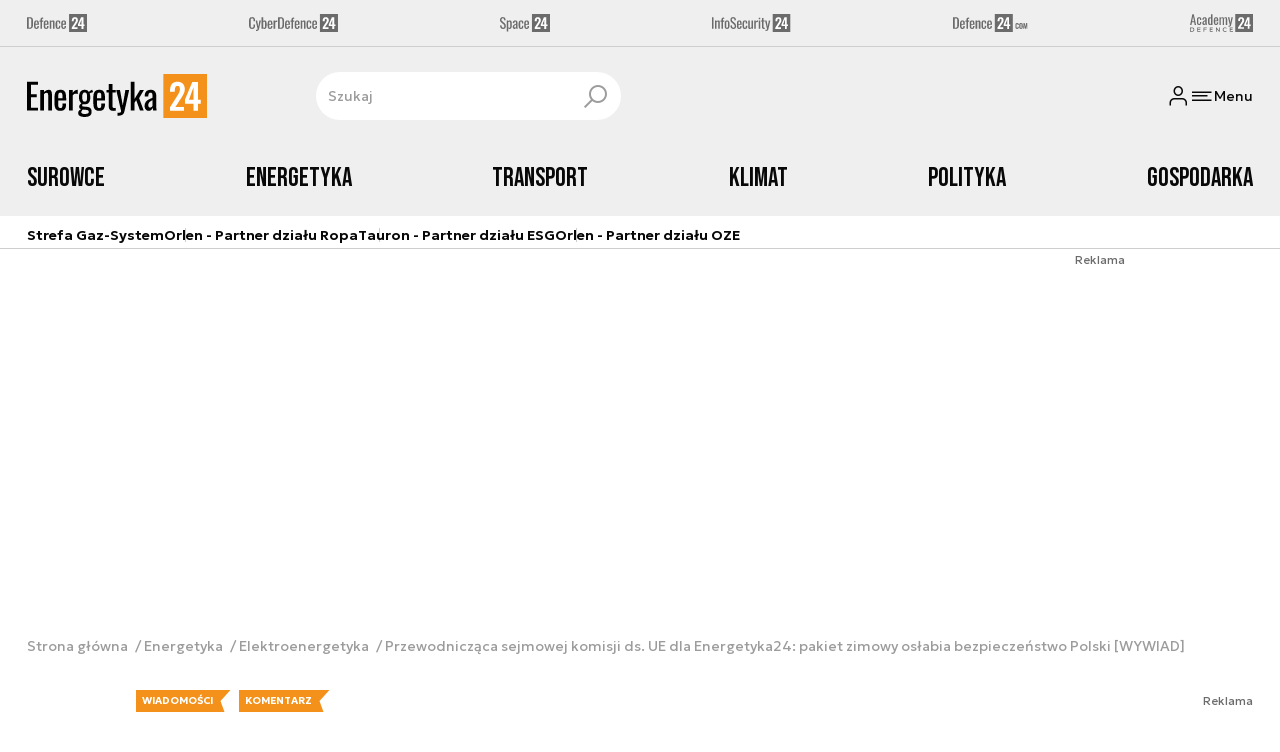

--- FILE ---
content_type: text/html; charset=utf-8
request_url: https://energetyka24.com/przewodniczaca-sejmowej-komisji-ds-ue-dla-energetyka24-pakiet-zimowy-oslabia-bezpieczenstwo-polski-wywiad
body_size: 20311
content:
<!DOCTYPE html><html lang="pl" data-vue-meta-server-rendered class="--theme-energetyka24" data-vue-meta="%7B%22class%22:%7B%22ssr%22:%22--theme-energetyka24%22%7D%7D"><head><meta charset="UTF-8"><meta http-equiv="X-UA-Compatible" content="IE=edge"><meta name="viewport" content="width=device-width,initial-scale=1,maximum-scale=5"><meta name="twitter:card" content="summary_large_image"><link rel="preconnect" href="https://www.googletagservices.com"><link rel="preconnect" href="https://fonts.googleapis.com"><link rel="preconnect" href="https://fonts.gstatic.com" crossorigin><link href="https://fonts.googleapis.com/css2?family=Bebas+Neue&family=Geologica:wght@100..900&display=swap" rel="stylesheet"><meta data-vue-meta="ssr" name="facebook-domain-verification" content="tvmtaahr50h8mqyi64inz8b1x6rdej"><meta data-vue-meta="ssr" name="title" content="Przewodnicząca sejmowej komisji ds. UE dla Energetyka24: pakiet zimowy osłabia bezpieczeństwo Polski [WYWIAD]"><meta data-vue-meta="ssr" name="description" content="**W rozmowie z serwisem Energetyka24, poseł Izabela Kloc, przewodnicząca sejmowej komisji ds. Unii Europejskiej, wypowiedziała się na temat forsowanej przez UE wizji wsp&amp;oacute;lnotowego rynku energii. Parlamentarzystka m&amp;oacute;wiła m.in. o zagrożeniach, jakie niesie ze sobą obecny kształt tzw. ,,pakietu zimowego&quot; oraz działaniach podejmowanych przez rząd w Warszawie, kt&amp;oacute;re mają na celu ochronę polskich interes&amp;oacute;w przed niekorzystnymi zmianami w unijnym prawodawstwie.**"><meta data-vue-meta="ssr" name="keywords" content="węgiel, dekarbonizacja, Unia Europejska, pakiet zimowy, nowy pakiet zimowy, Jakub Wiech, Izabela Kloc, energetyka, odnawialne źródła energii, Energetyka24"><meta data-vue-meta="ssr" property="og:title" content="Przewodnicząca sejmowej komisji ds. UE dla Energetyka24: pakiet zimowy osłabia bezpieczeństwo Polski [WYWIAD]"><meta data-vue-meta="ssr" property="og:description" content="**W rozmowie z serwisem Energetyka24, poseł Izabela Kloc, przewodnicząca sejmowej komisji ds. Unii Europejskiej, wypowiedziała się na temat forsowanej przez UE wizji wsp&amp;oacute;lnotowego rynku energii. Parlamentarzystka m&amp;oacute;wiła m.in. o zagrożeniach, jakie niesie ze sobą obecny kształt tzw. ,,pakietu zimowego&quot; oraz działaniach podejmowanych przez rząd w Warszawie, kt&amp;oacute;re mają na celu ochronę polskich interes&amp;oacute;w przed niekorzystnymi zmianami w unijnym prawodawstwie.**"><meta data-vue-meta="ssr" property="og:image" content="https://cdn.defence24.pl/2017/12/01/1920xpx/p0ah36-ea1e3f761fda4e15fce0387161991f75.jpg"><meta data-vue-meta="ssr" property="twitter:title" content="Przewodnicząca sejmowej komisji ds. UE dla Energetyka24: pakiet zimowy osłabia bezpieczeństwo Polski [WYWIAD]"><meta data-vue-meta="ssr" property="twitter:description" content="**W rozmowie z serwisem Energetyka24, poseł Izabela Kloc, przewodnicząca sejmowej komisji ds. Unii Europejskiej, wypowiedziała się na temat forsowanej przez UE wizji wsp&amp;oacute;lnotowego rynku energii. Parlamentarzystka m&amp;oacute;wiła m.in. o zagrożeniach, jakie niesie ze sobą obecny kształt tzw. ,,pakietu zimowego&quot; oraz działaniach podejmowanych przez rząd w Warszawie, kt&amp;oacute;re mają na celu ochronę polskich interes&amp;oacute;w przed niekorzystnymi zmianami w unijnym prawodawstwie.**"><meta data-vue-meta="ssr" name="twitterImageAlt" content="null"><meta data-vue-meta="ssr" property="twitter:image" content="https://cdn.defence24.pl/2017/12/01/1920xpx/p0ah36-ea1e3f761fda4e15fce0387161991f75.jpg"><meta data-vue-meta="ssr" name="keyword" content="węgiel, dekarbonizacja, Unia Europejska, pakiet zimowy, nowy pakiet zimowy, Jakub Wiech, Izabela Kloc, energetyka, odnawialne źródła energii, Energetyka24"><meta data-vue-meta="ssr" property="article:published_time" content="2017-06-06T11:43:00.000Z"><meta data-vue-meta="ssr" property="og:type" content="article"><meta data-vue-meta="ssr" name="robots" content="index, follow, max-image-preview:large"><meta data-vue-meta="ssr" property="og:url" content="https://energetyka24.com/przewodniczaca-sejmowej-komisji-ds-ue-dla-energetyka24-pakiet-zimowy-oslabia-bezpieczenstwo-polski-wywiad"><meta data-vue-meta="ssr" property="article:author" content="Energetyka24"><meta data-vue-meta="ssr" property="article:section" content="Elektroenergetyka"><meta data-vue-meta="ssr" property="og:logo" content="https://cdn.defence24.pl/logos/energetyka24-light.svg"><title>Przewodnicząca sejmowej komisji ds. UE dla Energetyka24: pakiet zimowy osłabia bezpieczeństwo Polski [WYWIAD]</title><link data-vue-meta="ssr" rel="icon" type="image/png" href="https://cdn.defence24.pl/favicons/energetyka24-favicon.png"><link data-vue-meta="ssr" rel="apple-touch-icon" href="https://cdn.defence24.pl/favicons/energetyka24-favicon.png"><link data-vue-meta="ssr" rel="icon" type="image/svg+xml" href="https://cdn.defence24.pl/favicons/energetyka24-favicon.svg"><link data-vue-meta="ssr" rel="preconnect" href="https://api-x.defence24.pl/api"><link data-vue-meta="ssr" rel="preload" href="/fonts/icomoon.9262229f.woff" as="font" type="font/woff" crossOrigin="crossorigin"><link data-vue-meta="ssr" rel="canonical" href="https://energetyka24.com/przewodniczaca-sejmowej-komisji-ds-ue-dla-energetyka24-pakiet-zimowy-oslabia-bezpieczenstwo-polski-wywiad"><style data-vue-meta="ssr" type="text/css">[object Object]</style><style data-vue-meta="ssr" type="text/css">
          :root {
            
--site-1-theme-color: #e30000;
--site-2-theme-color: #f3911a;
--site-3-theme-color: #169f38;
--site-4-theme-color: #8d99e9;
--site-5-theme-color: #e30000;
--site-6-theme-color: #2155a3;
--site-7-theme-color: #e30000;
--site-8-theme-color: #e30000;
--site-9-theme-color: #e30000;
--site-10-theme-color: #e30000;
--site-11-theme-color: #e30000;
          }
        </style><script data-vmid="gtm-container" type="text/javascript">
            window.dataLayer = window.dataLayer || [];
            function gtag(){dataLayer.push(arguments);}
            gtag('consent', 'default', {
                'ad_storage': 'denied',
                'ad_personalization': 'denied',
                'ad_user_data': 'denied'
              });
            window.gtag_enable_tcf_support = true;
            dataLayer.push({
              'event': 'info'
            });
          (function(w,d,s,l,i){w[l]=w[l]||[];w[l].push({'gtm.start':new Date().getTime(),
          event:'gtm.js'});var f=d.getElementsByTagName(s)[0],j=d.createElement(s),dl=l!='dataLayer'
          ?'&l='+l:'';j.async=true;j.src='https://www.googletagmanager.com/gtm.js?id='+i+dl;
          f.parentNode.insertBefore(j,f);})(window,document,'script','dataLayer',
          'GTM-NH45WL2');</script><script data-vmid="gam-script" async type="text/javascript" src="https://securepubads.g.doubleclick.net/tag/js/gpt.js"></script><script data-vmid="gam-container" type="text/javascript">window.googletag = window.googletag || { cmd: [] }</script><script data-vmid="btl-script" async type="text/javascript" src="https://btloader.com/tag?o=5194763873026048&amp;upapi=true"></script><script data-vmid="clarity-script" async type="text/javascript">(function(c,l,a,r,i,t,y){
        c[a]=c[a]||function(){(c[a].q=c[a].q||[]).push(arguments)};
        t=l.createElement(r);t.async=1;t.src="https://www.clarity.ms/tag/"+i;
        y=l.getElementsByTagName(r)[0];y.parentNode.insertBefore(t,y);
    })(window, document, "clarity", "script", "__SC_VUE_APP_CLARITY_ID__");</script><link rel="stylesheet" href="/css/chunk-vendors.2fce460c.css"><link rel="stylesheet" href="/css/app.e70041d8.css"><link rel="preload" href="/js/commons.d24.cbd5f1eb.js" as="script"><link rel="preload" href="/js/commons.vue-easy-lightbox.4a722918.js" as="script"><link rel="preload" href="/css/chunk-vendors.2fce460c.css" as="style"><link rel="preload" href="/js/chunk-vendors.17eb6a54.js" as="script"><link rel="preload" href="/css/app.e70041d8.css" as="style"><link rel="preload" href="/js/app.c62a712f.js" as="script"><link rel="preload" href="/js/ContentView.56803c68.js" as="script"><link rel="preload" href="/js/chunk-2d0d79d9.14a6a83c.js" as="script"><link rel="prefetch" href="/css/OAuth.e97cdfbe.css"><link rel="prefetch" href="/css/modal/BuySingleAccessModal.dcfca494.css"><link rel="prefetch" href="/css/modal/LogInModal.52e6a057.css"><link rel="prefetch" href="/css/modal/NoNicknameSet.14eb4b30.css"><link rel="prefetch" href="/css/modal/WelcomeModal.48622efb.css"><link rel="prefetch" href="/js/ActivateAccountView.ce0202d1.js"><link rel="prefetch" href="/js/ArticlesView.fd7a5c35.js"><link rel="prefetch" href="/js/ChangeAvatarView.8e123605.js"><link rel="prefetch" href="/js/ChangeCompanyDataView.0b30d9f5.js"><link rel="prefetch" href="/js/ChangeNicknameView.8329b441.js"><link rel="prefetch" href="/js/ChangePasswordView.11e2972f.js"><link rel="prefetch" href="/js/CmsPreview.e0a5f1b7.js"><link rel="prefetch" href="/js/ManageCardsView.8c6a3f27.js"><link rel="prefetch" href="/js/MyAccountView.282ea04f.js"><link rel="prefetch" href="/js/MyDataView.437cb2bd.js"><link rel="prefetch" href="/js/NoAccessView.c24b3b74.js"><link rel="prefetch" href="/js/OAuth.464db8c4.js"><link rel="prefetch" href="/js/PasswordResetView.42ec96c9.js"><link rel="prefetch" href="/js/SearchView.23957e65.js"><link rel="prefetch" href="/js/SimplePreview.74b7b7b1.js"><link rel="prefetch" href="/js/SubscriptionView.cc9da465.js"><link rel="prefetch" href="/js/chunk-2d0aeba3.b74fe83e.js"><link rel="prefetch" href="/js/default~ContentView~SimplePreview.a71c7bc0.js"><link rel="prefetch" href="/js/default~modal/BuySingleAccessModal~subscription.3da290c3.js"><link rel="prefetch" href="/js/i18n.2af1cd92.js"><link rel="prefetch" href="/js/i18n0.bc98210a.js"><link rel="prefetch" href="/js/i18n1.722225e7.js"><link rel="prefetch" href="/js/modal/AccountNotFoundModal.989fd0cb.js"><link rel="prefetch" href="/js/modal/ActivationLinkSentModal.4a5cf67a.js"><link rel="prefetch" href="/js/modal/BuySingleAccessModal.72c11e1d.js"><link rel="prefetch" href="/js/modal/BuySubscriptionModal.67c888c2.js"><link rel="prefetch" href="/js/modal/Comments.876002b3.js"><link rel="prefetch" href="/js/modal/ForgotPasswordModal.d7abb530.js"><link rel="prefetch" href="/js/modal/FullNameSetupModal.ecd693ad.js"><link rel="prefetch" href="/js/modal/InfoModal.5581f58f.js"><link rel="prefetch" href="/js/modal/LogInErrorModal.db8e8575.js"><link rel="prefetch" href="/js/modal/LogInModal.ee20946b.js"><link rel="prefetch" href="/js/modal/MessageSentModal.40e50c4c.js"><link rel="prefetch" href="/js/modal/NoAccountModal.195bea36.js"><link rel="prefetch" href="/js/modal/NoNicknameSet.ac71496c.js"><link rel="prefetch" href="/js/modal/NotActiveAccountModal.73e01ba7.js"><link rel="prefetch" href="/js/modal/PaymentError.c092ebb5.js"><link rel="prefetch" href="/js/modal/SetNickname.54f88a22.js"><link rel="prefetch" href="/js/modal/SubscriptionConflictModal.4778b929.js"><link rel="prefetch" href="/js/modal/WelcomeModal.085058cf.js"><link rel="prefetch" href="/js/subscription.28bf7d4f.js"><link rel="prefetch" href="/playlist.css"><link rel="prefetch" href="/precache-manifest.b7742ef2b9de6ff4489b22066484b9af.js"><link rel="prefetch" href="/service-worker.js"><link rel="prefetch" href="/ue_sw.js"></head><body ><script type="text/javascript" data-cmp-ab="1" src="https://cdn.consentmanager.net/delivery/js/semiautomatic.min.js" data-cmp-cdid="5abd2c8622c7c" data-cmp-host="a.delivery.consentmanager.net" data-cmp-cdn="cdn.consentmanager.net" data-cmp-codesrc="0"></script><div id="app" data-server-rendered="true"><script type="application/ld+json">{"@context":"https://schema.org","@graph":[{"@type":"Organization","name":"Energetyka24","logo":{"@type":"ImageObject","contentUrl":"https://cdn.defence24.pl/logos/energetyka24-light.svg","caption":"Energetyka24"},"image":{"@type":"ImageObject","contentUrl":"https://energetyka24.com/site-image.jpg","url":"https://energetyka24.com/","caption":"Energetyka24"},"foundingDate":"2015-01-01","telephone":"+48228900295","address":{"@type":"PostalAddress","streetAddress":"ul. Foksal 18","postalCode":"00-372","addressLocality":"Warszawa","addressRegion":"Mazowieckie","addressCountry":"PL"},"url":"https://energetyka24.com/","sameAs":["https://www.facebook.com/energetyka24","https://twitter.com/Energetyka_24","https://www.linkedin.com/company/energetyka24-com/","https://www.youtube.com/channel/UCxI2ZLlefPDb96K3X9qcDmw/featured","https://www.instagram.com/explore/tags/energetyka24/"]},{"@type":"NewsMediaOrganization","name":"Energetyka24","logo":{"@type":"ImageObject","contentUrl":"https://cdn.defence24.pl/logos/energetyka24-light.svg","caption":"Energetyka24"},"image":{"@type":"ImageObject","contentUrl":"https://energetyka24.com/site-image.jpg","url":"https://energetyka24.com/","caption":"Energetyka24"},"foundingDate":"2015-01-01","telephone":"+48228900295","address":{"@type":"PostalAddress","streetAddress":"ul. Foksal 18","postalCode":"00-372","addressLocality":"Warszawa","addressRegion":"Mazowieckie","addressCountry":"PL"},"url":"https://energetyka24.com/","sameAs":["https://www.facebook.com/energetyka24","https://twitter.com/Energetyka_24","https://www.linkedin.com/company/energetyka24-com/","https://www.youtube.com/channel/UCxI2ZLlefPDb96K3X9qcDmw/featured","https://www.instagram.com/explore/tags/energetyka24/"]},{"@type":"WebSite","name":"Energetyka24","url":"https://energetyka24.com/"}]}</script><div class="layout"><div class="Navbar"><div class="Navbar__sites"><div class="container"><ul class="SitesNav list-unstyled"><li class="SitesNav__item"><a href="https://defence24.pl/" target="_self"><span class="link-content"><div class="SitesNav__item__logo"><img src="/img/defence-24.35a26ca3.svg" alt="d24.pl" class="--default"><img src="/img/defence-24.e9d77f6b.svg" alt="" class="--hover"></div></span></a></li><li class="SitesNav__item"><a href="https://cyberdefence24.pl/" target="_self"><span class="link-content"><div class="SitesNav__item__logo"><img src="/img/cyber-defence-24.1573c48b.svg" alt="cd24" class="--default"><img src="/img/cyber-defence-24.d509c00f.svg" alt="" class="--hover"></div></span></a></li><li class="SitesNav__item"><a href="https://space24.pl/" target="_self"><span class="link-content"><div class="SitesNav__item__logo"><img src="/img/space-24.bfd4266c.svg" alt="s24" class="--default"><img src="/img/space-24.be20b0c9.svg" alt="" class="--hover"></div></span></a></li><li class="SitesNav__item"><a href="https://infosecurity24.pl/" target="_self"><span class="link-content"><div class="SitesNav__item__logo"><img src="/img/info-security-24.7e01e050.svg" alt="is24" class="--default"><img src="/img/info-security-24.c5765fd8.svg" alt="" class="--hover"></div></span></a></li><li class="SitesNav__item"><a href="https://defence24.com/" target="_self"><span class="link-content"><div class="SitesNav__item__logo"><img src="/img/defence-24-com.c72254e4.svg" alt="d24.com" class="--default"><img src="/img/defence-24-com.ba30348c.svg" alt="" class="--hover"></div></span></a></li><li class="SitesNav__item"><a href="https://academy24.pl/" target="_self"><span class="link-content"><div class="SitesNav__item__logo"><img src="/img/defence-academy-24.7b266b04.svg" alt="a24.pl" class="--default"><img src="/img/defence-academy-24.2c7aa615.svg" alt="" class="--hover"></div></span></a></li></ul></div></div><div class="Navbar__section"><div class="container"><div class="Navbar__top"><span class="Navbar__brand"><a href="/" target="_self" class="router-link-active"><span class="link-content"><img alt="Energetyka24" fetchpriority="high" src="https://cdn.defence24.pl/logos/energetyka24-light.svg" width="149" height="36"></span></a></span><div class="search Navbar__search"><div class="form-input search__input --medium --with-icon-right"><!----> <div class="form-input__wrapper"><input id="uid-316352189-" placeholder="Szukaj" type="text" value="" autocomplete="off" name="search" type="text" class="form-input__control form-control"> <button type="button" class="form-input__icon form-input__icon--clickable"><i class="icon icon-search-new --small"></i></button></div> </div></div><div class="Navbar__actions"><!----><button class="Navbar__user btn"><i class="icon icon-user-new --small"></i></button><!----><button aria-label="Menu" class="Navbar__hamburger btn"><i class="icon icon-menu-new --medium"></i><span class="Navbar__hamburger__label">Menu</span></button></div></div></div></div><div class="Navbar__main Navbar__section"><div class="container"><nav class="Navbar__main__nav"><ul class="Navbar__main__nav__list list-inline"><li class="Navbar__main__nav__list__item"><a href="/surowce" target="_self" class="Navbar__main__nav__list__item__link"><span class="link-content"> Surowce </span></a></li><li class="Navbar__main__nav__list__item"><a href="/energetyka" target="_self" class="Navbar__main__nav__list__item__link"><span class="link-content"> Energetyka </span></a></li><li class="Navbar__main__nav__list__item"><a href="/transport" target="_self" class="Navbar__main__nav__list__item__link"><span class="link-content"> Transport </span></a></li><li class="Navbar__main__nav__list__item"><a href="/klimat" target="_self" class="Navbar__main__nav__list__item__link"><span class="link-content"> Klimat </span></a></li><li class="Navbar__main__nav__list__item"><a href="/polityka" target="_self" class="Navbar__main__nav__list__item__link"><span class="link-content"> Polityka </span></a></li><li class="Navbar__main__nav__list__item"><a href="/gospodarka" target="_self" class="Navbar__main__nav__list__item__link"><span class="link-content"> Gospodarka </span></a></li></ul></nav></div></div><div class="Navbar__sub"><div class="container"><nav class="Navbar__sub__nav"><ul class="Navbar__sub__nav__list list-inline"><li class="Navbar__sub__nav__list__item"><a href="/surowce/gaz" target="_self" class="Navbar__sub__nav__list__item__link"><span class="link-content"> Strefa Gaz-System </span></a></li><li class="Navbar__sub__nav__list__item"><a href="/surowce/ropa" target="_self" class="Navbar__sub__nav__list__item__link"><span class="link-content"> Orlen - Partner działu Ropa </span></a></li><li class="Navbar__sub__nav__list__item"><a href="/esg" target="_self" class="Navbar__sub__nav__list__item__link"><span class="link-content"> Tauron - Partner działu ESG </span></a></li><li class="Navbar__sub__nav__list__item"><a href="/energetyka/oze" target="_self" class="Navbar__sub__nav__list__item__link"><span class="link-content"> Orlen - Partner działu OZE </span></a></li></ul></nav></div></div></div> <div class="BottomBar"><div class="container"><nav class="BottomBar__nav"><ul class="list-inline"><li class="BottomBar__nav__item"><a href="/zobacz-wiecej-wywiady" target="_self"><span class="link-content"> Wywiady </span></a></li><li class="BottomBar__nav__item"><a href="/zobacz-wiecej-analizy-i-komentarze-" target="_self"><span class="link-content"> Analizy </span></a></li></ul><button class="BottomBar__btn"><img src="/img/energetyka-24.b386accb.svg" alt="Energetyka24"></button><ul class="list-inline"><li class="BottomBar__nav__item"><a href="/wiadomosci" target="_self"><span class="link-content"> Wiadomości </span></a></li></ul></nav></div></div><div class="layout__middle"><div class="article"><script type="application/ld+json">{"@context":"https://schema.org","@graph":[{"@type":"BreadcrumbList","itemListElement":[{"@type":"ListItem","position":1,"name":"Portal o energetyce","item":"https://energetyka24.com/"},{"@type":"ListItem","position":2,"name":"Energetyka","item":"https://energetyka24.com/energetyka"},{"@type":"ListItem","position":3,"name":"Elektroenergetyka","item":"https://energetyka24.com/energetyka/elektroenergetyka"},{"@type":"ListItem","position":4,"name":"Przewodnicząca sejmowej komisji ds. UE dla Energetyka24: pakiet zimowy osłabia bezpieczeństwo Polski [WYWIAD]"}]}]}</script><div class="container-fluid px-0"><div class="page-builder page-builder-top"><style>
      .page-builder-top {
        grid-template-columns: repeat(6, minmax(0, 1fr))
      }
    </style> <section class="block" style="grid-column:span 6;grid-row:span 2;"><section class="ad-banner module --size-main-index"><div class="ad-banner__box"><!----> <header class="ad-banner__header --light"><span>Reklama</span> <!----></header></div></section> <!----> </section></div></div><div class="article__container container py-6"><nav class="breadcrumb"><ul class="list-unstyled"><li><a href="/" target="_self" class="router-link-active"><span class="link-content">
            Strona główna
          </span></a></li><li><a href="/energetyka" target="_self"><span class="link-content">
            Energetyka
          </span></a></li><li><a href="/energetyka/elektroenergetyka" target="_self"><span class="link-content">
            Elektroenergetyka
          </span></a></li><li>Przewodnicząca sejmowej komisji ds. UE dla Energetyka24: pakiet zimowy osłabia bezpieczeństwo Polski [WYWIAD]</li></ul></nav><div class="row"><div class="col-12 col-xl-9"><article class="article-content__wrap"><div class="article-content"><main class="page-builder page-builder-8f0e5773-1691-4824-85d1-099d17a0fb0e"><style>
      .page-builder-0b127a90-3ab4-4167-956d-6cd936913941 {
        grid-template-columns: repeat(6, minmax(0, 1fr))
      }
    </style> <section class="block" style="grid-column:span 6;grid-row:span 3;"><header class="article-header --loaded"><ul class="article-header__labels list-inline"><!----> <li><span class="badge --blue">
            WIADOMOŚCI
          </span></li><li><span class="badge --blue">
            KOMENTARZ
          </span></li></ul> <h1 class="article-header__title">Przewodnicząca sejmowej komisji ds. UE dla Energetyka24: pakiet zimowy osłabia bezpieczeństwo Polski [WYWIAD]</h1> <div class="article-author"><a href="/strona-autora/energetyka24" target="_self" class="article-author__wrap"><span class="link-content"><img src="https://cdn.defence24.pl/2021/10/07/100x100px/2021/10/07/originals/ZwwdEit3DNt2bKSQm6JxaOlv1VmevMx6v7FtIzgi.plkl.webp" alt="" srcset="https://cdn.defence24.pl/2021/10/07/100x100px/2021/10/07/originals/ZwwdEit3DNt2bKSQm6JxaOlv1VmevMx6v7FtIzgi.plkl.webp" width="100" height="100" author="Paweł Korzeniewski" caption="" fullscreen="https://cdn.defence24.pl/2021/10/07/1920xpx/2021/10/07/originals/ZwwdEit3DNt2bKSQm6JxaOlv1VmevMx6v7FtIzgi.rkgw.webp" class="img article-author__avatar img-avatar"> <span class="article-author__name">
          Energetyka24 
        </span></span></a> <div class="article-author__texts"><time datetime="2017-06-06 13:43:00" class="publication-date article-author__publication-time">
      6 czerwca 2017, 13:43
    </time> <div class="reading-time"><i class="icon icon-clock --medium"></i>
      1 min.
    </div> <div hideForMobile="true" class="screen d-md-none --open"><button title="Pobierz" class="action-btn"><i class="icon action-btn__icon icon-download-new --medium"></i>
        
      </button> <!----></div></div></div> <div class="article-header__lead"><p><strong>W rozmowie z serwisem Energetyka24, poseł Izabela Kloc, przewodnicząca sejmowej komisji ds. Unii Europejskiej, wypowiedziała się na temat forsowanej przez UE wizji wsp&oacute;lnotowego rynku energii. Parlamentarzystka m&oacute;wiła m.in. o zagrożeniach, jakie niesie ze sobą obecny kształt tzw. &#8222;pakietu zimowego&#8221; oraz działaniach podejmowanych przez rząd w Warszawie, kt&oacute;re mają na celu ochronę polskich interes&oacute;w przed niekorzystnymi zmianami w unijnym prawodawstwie.</strong></p></div> <!----> <div class="article-header__image"><figure class="image-with-caption"><div><div class="image-with-caption__image-wrapper"><img src="https://cdn.defence24.pl/2017/12/01/800x450px/QKxOfQaKzSJMLyxAjU778W3VL5EFtT8yZ6v9whkA.uehm.webp" alt="Fot. Facebook Izabeli Kloc" srcset="https://cdn.defence24.pl/2017/12/01/800x450px/QKxOfQaKzSJMLyxAjU778W3VL5EFtT8yZ6v9whkA.uehm.webp, https://cdn.defence24.pl/2017/12/01/1440x810px/QKxOfQaKzSJMLyxAjU778W3VL5EFtT8yZ6v9whkA.3dzp.webp 2x" width="800" height="450" author="" fetchpriority="high" class="img image-with-caption__image"> </div> <!----></div> <figcaption class="image-with-caption__caption">
        Fot. Facebook Izabeli Kloc
       <!----></figcaption></figure> <!----></div> <div class="article-header__actions__wrap"><ul class="article-actions list-inline article-header__actions"><li class="article-actions__item"><div class="screen --open"><button title="Polubienia" class="action-btn"><i class="icon action-btn__icon icon-like-new --medium"></i>
        
      </button> <!----></div></li><li class="article-actions__item"><div class="screen --open"><button title="Komentarze" class="action-btn"><i class="icon action-btn__icon icon-comment-new --medium"></i>
        
      </button> <!----></div></li><li class="article-actions__item d-none d-md-inline-block"><div hideForMobile="true" class="screen --open"><button title="Drukuj" class="action-btn"><i class="icon action-btn__icon icon-print-new --medium"></i>
        
      </button> <!----></div></li><li class="article-actions__item d-none d-md-inline-block"><div hideForMobile="true" class="screen --open"><button title="Pobierz" class="action-btn"><i class="icon action-btn__icon icon-download-new --medium"></i>
        
      </button> <!----></div></li><li class="article-actions__item"><div class="v-popover"><div class="trigger" style="display:inline-block;"><div><div children="[object Object],[object Object],[object Object],[object Object]" class="screen --open"><button title="Udostępnij" class="action-btn"><i class="icon action-btn__icon icon-share-new --medium"></i>
        
      </button> <!----></div></div> </div> <div id="popover_gdzdh9rcaj" aria-hidden="true" tabindex="0" class="tooltip popover vue-popover-theme" style="visibility:hidden;"><div class="wrapper"><div class="tooltip-inner popover-inner" style="position:relative;"><div><div><ul class="article-actions__list list-inline"><li><button title="Kopiuj link" class="article-actions__list__item --separated"><i class="icon icon-link-new --medium"></i>
        Kopiuj link
      </button></li><li><button title="Facebook" class="article-actions__list__item"><i class="icon icon-facebook --medium"></i>
        Udostępnij na Facebook
      </button></li><li><button title="LinkedIn" class="article-actions__list__item"><i class="icon icon-linkedin --medium"></i>
        Udostępnij na LinkedIn
      </button></li><li><button title="X" class="article-actions__list__item"><i class="icon icon-x --medium"></i>
        Udostępnij na X
      </button></li></ul></div></div> <div tabindex="-1" class="resize-observer" data-v-8859cc6c></div></div> <div class="tooltip-arrow popover-arrow"></div></div></div></div></li></ul></div> <!---->  <script type="application/ld+json">{"@context":"https://schema.org","@graph":[{"@type":"NewsArticle","mainEntityOfPage":{"@type":"WebPage","@id":"https://energetyka24.com/przewodniczaca-sejmowej-komisji-ds-ue-dla-energetyka24-pakiet-zimowy-oslabia-bezpieczenstwo-polski-wywiad"},"headline":"Przewodnicząca sejmowej komisji ds. UE dla Energetyka24: pakiet zimowy osłabia bezpieczeństwo Polski [WYWIAD]","articleSection":"Elektroenergetyka","description":"**W rozmowie z serwisem Energetyka24, poseł Izabela Kloc, przewodnicząca sejmowej komisji ds. Unii Europejskiej, wypowiedziała się na temat forsowanej przez UE wizji wsp&oacute;lnotowego rynku energii. Parlamentarzystka m&oacute;wiła m.in. o zagrożeniach, jakie niesie ze sobą obecny kształt tzw. ,,pakietu zimowego\" oraz działaniach podejmowanych przez rząd w Warszawie, kt&oacute;re mają na celu ochronę polskich interes&oacute;w przed niekorzystnymi zmianami w unijnym prawodawstwie.**","image":"https://cdn.defence24.pl//2017/12/01/originals/QKxOfQaKzSJMLyxAjU778W3VL5EFtT8yZ6v9whkA.webp","datePublished":"2017-06-06T13:43:00+02:00","dateModified":"2017-06-06T13:43:00+02:00","author":[{"@type":"Person","name":"Energetyka24 ","url":"https://energetyka24.com/strona-autora/energetyka24"}],"inLanguage":"PL","isAccessibleForFree":true,"url":"https://energetyka24.com/przewodniczaca-sejmowej-komisji-ds-ue-dla-energetyka24-pakiet-zimowy-oslabia-bezpieczenstwo-polski-wywiad","publisher":{"@id":"https://energetyka24.com","@type":"NewsMediaOrganization","name":"Energetyka24","logo":"https://cdn.defence24.pl/logos/energetyka24-light.svg"}}]}</script></header> <!----> </section><section class="block" style="grid-column:span 6;grid-row:span 1;"><section class="html-module --light" style="background-color:inherit;"><p><strong>Jakub Wiech: Na jakiej podstawie zasadza się stwierdzenie, że rozporządzenie dotyczące wewnętrznego rynku energii, kt&oacute;re wchodzi w skład ,,pakietu zimowego", jest sprzeczne z zasadą pomocniczości?</strong></p>
<p>Izabela Kloc: Najprościej rzecz ujmując, zasada pomocniczości polega na tym, że Unia Europejska nie wtrąca się w sprawy, z kt&oacute;rymi kraje członkowskie radzą sobie bez jej pomocy. Narzucanie &bdquo;pakietu zimowego&rdquo; burzy tę r&oacute;wnowagę. Proszę pamiętać, że na mocy traktat&oacute;w unijnych polityka energetyczna i klimatyczna należy do wyłącznej kompetencji kraj&oacute;w członkowskich, a nie Unii Europejskiej. Wcześniej nie było z tym problem&oacute;w. Traktaty założycielskie Unii Europejskiej jasno precyzują, że każde z państw członkowskich może swobodnie kształtować sw&oacute;j miks energetyczny, kierując się posiadanymi zasobami surowcowymi oraz możliwościami ich eksploatacji. Przystępując w 2004 roku do Unii Europejskiej przystaliśmy na te zapisy, ponieważ były dla nas korzystne. Pierwsze sygnały, że wsp&oacute;lnota obiera antywęglowy kurs dostrzegliśmy w 2010 roku, kiedy za namową Niemiec wprowadzono dyrektywę o zakazie dotowania kopalń. Niestety, w ostatnich latach, a zwłaszcza miesiącach, wojna z węglem nasiliła się. &bdquo;Pakiet zimowy&rdquo; jest tego najbardziej jaskrawym przykładem. Nie można mieć złudzeń, że w lansowanej przez Brukselę polityce niskoemisyjnej chodzi o coś innego niż o dekarbonizację, czyli wyeliminowanie węgla z gospodarki. To złamanie unijnych traktat&oacute;w i szczyty hipokryzji. Na jednym z portali por&oacute;wnano Unię Europejską do Henry&rsquo;ego Forda, legendarnego tw&oacute;rcy amerykańskiej potęgi motoryzacyjnej. To bardzo trafna analogia. Ford zawsze zapewniał, że jego fabryka wyprodukuje samoch&oacute;d w każdym kolorze, pod warunkiem, że będzie on czarny. To samo m&oacute;wi teraz Unia Europejska: produkujcie energię i ciepło z czego chcecie, pod warunkiem, że nie będzie to węgiel.</p>
<p><span style="text-decoration: underline;">Zobacz także:</span></p>
<p><span><iframe width="100%" height="450" src="https://www.youtube.com/embed/http://r.dcs.redcdn.pl/file/o2/defence24/SkanerE24/2017-05/Pandera/Pandera.mp4" frameborder="0" allowfullscreen></iframe></span></p>
<p><strong>W jakim stopniu propozycje unijne odbiegają od polskiej wizji rynku energii?</strong></p>
<p>&bdquo;Pakiet zimowy&rdquo; osłabia nasze bezpieczeństwo energetyczne, kt&oacute;re jest fundamentem niezależności i suwerenności Polski. To nie są słowa na wyrost, ponieważ żyjemy w wyjątkowo niespokojnych czasach. Są na świecie państwa, kt&oacute;re z surowc&oacute;w energetycznych uczyniły oręż i narzędzie nacisku na innych. Dzięki węglowi, Polska nie musi trafić na orbitę takich kraj&oacute;w. Swoje bezpieczeństwo energetyczne opieramy dzisiaj w prawie 80% na węglu. Uważam, że zaproponowane zapisy bezwzględnie wymagają modyfikacji w kierunku dopuszczenia w państwach członkowskich systemu wsparcia budowy nowych elektrowni opartych na węglu. Lokalni producenci energii elektrycznej muszą mieć zagwarantowane r&oacute;wne szanse konkurowania na rynku Unii Europejskiej, ale także na rynkach zewnętrznych. Funkcjonowanie systemu&nbsp; elektroenergetycznego&nbsp; powinno być oparte na zasadach rynkowych, bez tworzenia takich właśnie sztucznych barier, jak progi emisyjności.</p>
<p>Nie możemy godzić się, aby dekarbonizacja stała się swoistą religią Unii Europejskiej. Niestety, w tym kierunku chce dryfować Unia Europejska. Rezygnacja z węgla oznacza większe uzależnienie, m.in. od gazu. Jak wiemy, największym dostawcą tego surowca jest Rosja. &bdquo;Pakiet zimowy&rdquo; wprowadza pr&oacute;g emisyjności na poziomie 550 gram&oacute;w dwutlenku węgla na kilowatogodzinę. Jest to ewidentne uderzenie w nasz kraj. Przyjęcie takiego limitu emisyjnego oznacza w praktyce koniec energetyki opartej na węglu, nawet przy zastosowaniu najbardziej nowoczesnych technologii. Można wątpić, czy Brukselą kieruje troska o środowisko, skoro Polska, w 500 procentach, wypełniła zobowiązania redukcyjne emisji dwutlenku węgla z protokołu w Kioto. Niedopuszczalne jest także to, aby cele dotyczące odnawialnych źr&oacute;deł energii i efektywności energetycznej były dla państw członkowskich wiążące i aby w oparciu o te cele państwa członkowskie musiały projektować dochodzenie do nich. Doceniając oczywiście wagę wsp&oacute;łpracy transgranicznej w zakresie energetyki, sprzeciwiamy się tworzeniu regionalnych centr&oacute;w energetycznych w miejsce krajowych centr&oacute;w zarządzania energetycznego, kt&oacute;re mają sprecyzowaną odpowiedzialność.</p>
<p>Nie odrzucamy &bdquo;pakietu zimowego&rdquo;, ale chcemy jego modyfikacji. Chcemy, zgodnie z unijnymi traktami, budować nowoczesną, czystą energetykę opartą na węglu.</p>
<p><span style="text-decoration: underline;">Zobacz także:</span></p>
<p><span><iframe width="100%" height="450" src="https://www.youtube.com/embed/http://r.dcs.redcdn.pl/file/o2/defence24/SkanerE24/2017-05/gabrys/gabrys.mp4" frameborder="0" allowfullscreen></iframe></span></p>
<p><strong>Jakie są szanse na korzystny dla Polski obr&oacute;t spraw w dalszym unijnym toku legislacyjnym?</strong></p>
<p>W grudniu &nbsp;2016 roku w Brukseli, na wyraźny wniosek premier Beaty Szydło, wśr&oacute;d konkluzji Rady Europejskiej znalazł się zapis stwierdzający, iż wdrażana Unia Energetyczna dla Polski oznacza m.in. swobodę określania swojego koszyka energetycznego i zapewnienie bezpieczeństwa dostaw energii na poziomie krajowym. We wniosku podkreślono niedyskryminowanie źr&oacute;deł węglowych, kt&oacute;re w niekt&oacute;rych krajach członkowskich są fundamentem bezpieczeństwa energetycznego. To ważny głos, z kt&oacute;rym Bruksela musi się liczyć. Najważniejsze, że nie jesteśmy sami, czego najlepszym dowodem było głosowanie pod koniec kwietnia nad zaostrzeniem norm emisyjnych dla elektrowni. Co prawda uchwalono restrykcyjne przepisy, ale sprzeciwiła się temu Polska, a nasze stanowisko poparło ostatecznie siedem państw: Niemcy, Czechy, Bułgaria, Rumunia, Węgry, Finlandia oraz Słowacja.&nbsp;Zaostrzenie norm emisyjnych zostało przegłosowane o przysłowiowy włos. Decydowały ułamki procenta, a to oznacza, że w sprawach unijnej polityki energetycznej wśr&oacute;d kraj&oacute;w członkowskich nie ma jednomyślności. Teraz poszliśmy o krok dalej.&nbsp; Polski parlament uruchomił procedurę tzw. ż&oacute;łtej kartki wobec unijnego rozporządzenia &nbsp;w sprawie rynku energii elektrycznej, czyli &bdquo;pakietu zimowego&rdquo;. Warto podkreślić, że w Sejmie już dawno nie widziałam takiej zgodności. Za uchwałą głosowało 410 posł&oacute;w.</p>
<p><strong>Czy poza Polską kt&oacute;reś z państw członkowskich podniosło zarzut takiej niezgodności?</strong></p>
<p>Jeszcze raz podkreślę, że nie jesteśmy sami w krytycznej ocenie &bdquo;pakietu zimowego&rdquo;. Uzasadnioną &nbsp;opinię &nbsp;dot. projektu rozporządzenia ws. wewnętrznego rynku energii przyjęły, m.in. parlamenty Niemiec, Węgier, Czech, Rumunii, Hiszpanii, Austrii. Z kolei Dania i Portugalia swoje stanowiska zajęły w ramach dialogu politycznego. Wszystkie te opnie zostały przesłane do Komisji Europejskiej, Parlamentu Europejskiego oraz do premiera Malty, kt&oacute;ra sprawuje obecnie Prezydencję w Radzie Unii Europejskiej. Zobaczymy, jak potoczą się sprawy na forum unijnym, ale jedno jest pewne. Polska nie zrezygnuje z prawa do kształtowania polityki energetycznej opartej na węglu!</p></section> <!----> </section></main><!----><div class="article-meta"><div class="article-author article-meta__author"><a href="/strona-autora/energetyka24" target="_self" class="article-author__wrap"><span class="link-content"><img src="https://cdn.defence24.pl/2021/10/07/100x100px/2021/10/07/originals/ZwwdEit3DNt2bKSQm6JxaOlv1VmevMx6v7FtIzgi.plkl.webp" alt="" srcset="https://cdn.defence24.pl/2021/10/07/100x100px/2021/10/07/originals/ZwwdEit3DNt2bKSQm6JxaOlv1VmevMx6v7FtIzgi.plkl.webp" width="100" height="100" author="Paweł Korzeniewski" caption="" fullscreen="https://cdn.defence24.pl/2021/10/07/1920xpx/2021/10/07/originals/ZwwdEit3DNt2bKSQm6JxaOlv1VmevMx6v7FtIzgi.rkgw.webp" class="img article-author__avatar img-avatar"> <span class="article-author__name">
          Energetyka24 
        </span></span></a> <!----></div> <div class="article-meta__meta"><time datetime="2017-06-06 13:43:00" class="publication-date">
      6 czerwca 2017, 13:43
    </time> <!----> <div class="screen d-md-none --open"><button title="PDF" class="action-btn"><i class="icon action-btn__icon icon-download-new --medium"></i>
        
      </button> <!----></div></div></div><div class="TagsList"><h3 class="TagsList__header">Zobacz również</h3><ul class="TagsList__list list-inline"><li><a href="/strona-tagow/wegiel" target="_self" class="TagsList__item"><span class="link-content"> WĘGIEL </span></a></li><li><a href="/strona-tagow/dekarbonizacja" target="_self" class="TagsList__item"><span class="link-content"> DEKARBONIZACJA </span></a></li><li><a href="/strona-tagow/unia-europejska" target="_self" class="TagsList__item"><span class="link-content"> UNIA EUROPEJSKA </span></a></li><li><a href="/strona-tagow/pakiet-zimowy" target="_self" class="TagsList__item"><span class="link-content"> PAKIET ZIMOWY </span></a></li><li class="d-none d-sm-inline-block"><a href="/strona-tagow/nowy-pakiet-zimowy" target="_self" class="TagsList__item"><span class="link-content"> NOWY PAKIET ZIMOWY </span></a></li><li class="d-none d-sm-inline-block"><a href="/strona-tagow/jakub-wiech" target="_self" class="TagsList__item"><span class="link-content"> JAKUB WIECH </span></a></li><li class="d-none d-sm-inline-block"><a href="/strona-tagow/izabela-kloc" target="_self" class="TagsList__item"><span class="link-content"> IZABELA KLOC </span></a></li><li class="d-none d-sm-inline-block"><a href="/strona-tagow/energetyka" target="_self" class="TagsList__item"><span class="link-content"> ENERGETYKA </span></a></li><li class="d-none d-sm-inline-block"><a href="/strona-tagow/odnawialne-zrodla-energii" target="_self" class="TagsList__item"><span class="link-content"> ODNAWIALNE ŹRÓDŁA ENERGII </span></a></li><li class="d-none d-sm-inline-block"><a href="/strona-tagow/energetyka24" target="_self" class="TagsList__item"><span class="link-content"> ENERGETYKA24 </span></a></li><li class="d-block d-sm-none"><button class="btn-sm text-lowercase btn">Pokaż wszystkie</button></li></ul></div></div></article><div class="article-content"><div class="page-builder page-builder-above-comments"><style>
      .page-builder-above-comments {
        grid-template-columns: repeat(6, minmax(0, 1fr))
      }
    </style> <section class="block" style="grid-column:span 6;grid-row:span 2;"><section class="ad-banner module --size-in-text"><div class="ad-banner__box"><!----> <header class="ad-banner__header --light"><span>Reklama</span> <!----></header></div></section> <!----> </section></div><div class="page-builder page-builder-below-comments"><style>
      .page-builder-below-comments {
        grid-template-columns: repeat(6, minmax(0, 1fr))
      }
    </style> <section class="block" style="grid-column:span 6;grid-row:span 2;"><section class="ad-banner module --size-in-text"><div class="ad-banner__box"><!----> <header class="ad-banner__header --light"><span>Reklama</span> <!----></header></div></section> <!----> </section></div><div id="taboola-below-comments"></div></div></div><div class="col-12 col-xl-3"><aside class="page-builder page-builder-right"><style>
      .page-builder-right {
        grid-template-columns: repeat(2, minmax(0, 1fr))
      }
    </style> <section class="block" style="grid-column:span 2;grid-row:span 2;"><section class="ad-banner module --size-main-content ad-banner__sticky"><div class="ad-banner__box"><!----> <header class="ad-banner__header --light"><span>Reklama</span> <!----></header></div></section> <!----> </section><section class="block" style="grid-column:span 2;grid-row:span 2;"><section class="tile-module module --size-2-2 --version-s --light" style="background-color:inherit;"><header class="line-header tile-module__header --light"><h2 class="line-header__content"><!----> 
        Analizy
       <!----></h2>  </header> <ul class="tile-module__grid list-unstyled"><li class="tile-module__grid__item"><div class="tile --size-s --title-lines-1"><figure class="tile__thumbnail"><img data-srcset="https://cdn.defence24.pl/2026/01/23/320x180px/vUljaQa2JTKLkT393yFQRf5UVo6dEaav70EAK5fQ.0qmm.webp, https://cdn.defence24.pl/2026/01/23/640x360px/vUljaQa2JTKLkT393yFQRf5UVo6dEaav70EAK5fQ.cpzb.webp 2x" alt="Dwoje działaczy Greenpeace Polska stoją przed Najwyższą Izbą Kontroli z bannerem: Nie dajmy wpuścić się w gazową pułapkę" src="[data-uri]" width="320" height="180" author="Flickr / @Greenpeace PL / 251118_GP_NIK_3414 by Greenpeace Polska, CC BY-ND 4.0 https://creativecommons.org/licenses/by-nd/4.0/deed.en" caption="" fullscreen="https://cdn.defence24.pl/2026/01/23/1920xpx/vUljaQa2JTKLkT393yFQRf5UVo6dEaav70EAK5fQ.beid.webp" class="img tile__thumbnail__image"> <!----> <figcaption class="tile__thumbnail__content-wrapper --no-gradient"><!----> <!----> <!----> <!----> <!----> <!----> <div class="tile__content"><!----> <!----> <div class="tile__meta"><div class="reading-time"><i class="icon icon-clock --medium"></i>
      7 min.
    </div> <div class="reactions-count"><div class="reactions-count__item"><i class="icon icon-like-new --medium"></i>
        
      </div> <div class="reactions-count__item"><i class="icon icon-comment-new --medium"></i>
        1
      </div></div></div></div> <!----></figcaption></figure> <div class="tile__body"><a href="/surowce/gaz/spor-greenpeace-i-pse-czy-polska-potrzebuje-gazu" target="_self" class="tile__title stretched-link"><span class="link-content"><span class="tile__title__content"><!---->

            Spór Greenpeace i PSE. Czy Polska potrzebuje gazu?
          </span></span></a> <!----> <!----> <div class="reading-time tile__reading-time"><i class="icon icon-clock --medium"></i>
      7 min.
    </div> <!----></div></div></li></ul></section> <!----> </section><section class="block" style="grid-column:span 2;grid-row:span 2;"><section class="ad-banner module --size-main-content ad-banner__sticky"><div class="ad-banner__box"><!----> <header class="ad-banner__header --light"><span>Reklama</span> <!----></header></div></section> <!----> </section><section class="block" style="grid-column:span 2;grid-row:span 2;"><section class="tile-module module --size-2-2 --version-s --light" style="background-color:inherit;"><header class="line-header tile-module__header --light"><h2 class="line-header__content"><!----> 
        Wywiady
       <!----></h2>  </header> <ul class="tile-module__grid list-unstyled"><li class="tile-module__grid__item"><div class="tile --size-s --title-lines-1 --small-title"><figure class="tile__thumbnail"><img data-srcset="https://cdn.defence24.pl/2024/04/18/320x180px/o12MLXT7qzerJisIXMtv5joOyvds5K88KIpB9BCh.5cmc.webp, https://cdn.defence24.pl/2024/04/18/640x360px/o12MLXT7qzerJisIXMtv5joOyvds5K88KIpB9BCh.6xrc.webp 2x" alt="kombajn do górnictwa ścianowego w kopalni węgla" src="[data-uri]" width="320" height="180" author="Envato elements / @wirestock" caption="" fullscreen="https://cdn.defence24.pl/2024/04/18/1920xpx/o12MLXT7qzerJisIXMtv5joOyvds5K88KIpB9BCh.bwq8.webp" class="img tile__thumbnail__image"> <!----> <figcaption class="tile__thumbnail__content-wrapper --no-gradient"><span class="tile__play-btn --disabled"><span role="presentation" class="play-icon"></span></span> <!----> <!----> <!----> <!----> <!----> <div class="tile__content"><!----> <!----> <div class="tile__meta"><div class="reading-time"><i class="icon icon-clock --medium"></i>
      1 min.
    </div> <div class="reactions-count"><div class="reactions-count__item"><i class="icon icon-like-new --medium"></i>
        
      </div> <div class="reactions-count__item"><i class="icon icon-comment-new --medium"></i>
        
      </div></div></div></div> <!----></figcaption></figure> <div class="tile__body"><a href="/gornictwo/wywiady/tak-niszczono-jsw-premier-steinhoff-o-krytycznej-sytuacji-w-gornictwie" target="_self" class="tile__title stretched-link"><span class="link-content"><span class="tile__title__content"><!---->

            Tak niszczono JSW. Premier Steinhoff o krytycznej sytuacji w górnictwie
          </span></span></a> <!----> <!----> <div class="reading-time tile__reading-time"><i class="icon icon-clock --medium"></i>
      1 min.
    </div> <!----></div></div></li></ul></section> <!----> </section><section class="block" style="grid-column:span 2;grid-row:span 2;"><section class="ad-banner module --size-main-content ad-banner__sticky"><div class="ad-banner__box"><!----> <header class="ad-banner__header --light"><span>Reklama</span> <!----></header></div></section> <!----> </section><section class="block" style="grid-column:span 2;grid-row:span 2;"><section class="ad-banner module --size-main-content ad-banner__sticky"><div class="ad-banner__box"><!----> <header class="ad-banner__header --light"><span>Reklama</span> <!----></header></div></section> <!----> </section></aside></div></div></div><div class="article__container container py-6"><div class="row"><div class="col"><div class="page-builder page-builder-bottom"><style>
      .page-builder-bottom {
        grid-template-columns: repeat(6, minmax(0, 1fr))
      }
    </style> <section class="block" style="grid-column:span undefined;grid-row:span 2;"><section class="ad-banner module --size-sticky-fixed ad-banner__sticky_fixed invisible"><div class="ad-banner__box"><!----> <header class="ad-banner__header --dark"><span>Reklama</span> <!----></header></div></section> <!----> </section></div></div></div></div></div><div class="layout__middle__overlay"></div></div><footer class="footer__wrap"><div class="container"><div class="footer"><img alt="Energetyka24" src="https://cdn.defence24.pl/logos/energetyka24-light.svg" width="149" height="36" class="footer__logo"><div class="footer__social"><div class="footer__heading d-md-none"> Obserwuj nas </div><ul class="list-unstyled"><li><a href="https://www.facebook.com/energetyka24" target="_blank" title="Facebook"><span class="link-content"><i class="icon icon-facebook --small"></i></span></a></li><li><a href="https://twitter.com/Energetyka_24" target="_self" title="Twitter"><span class="link-content"><i class="icon icon-x --small"></i></span></a></li><li><a href="https://www.linkedin.com/company/energetyka24-com/" target="_self" title="LinkedIn"><span class="link-content"><i class="icon icon-linkedin --small"></i></span></a></li><li><a href="https://www.youtube.com/channel/UCxI2ZLlefPDb96K3X9qcDmw/featured" target="_self" title="YouTube"><span class="link-content"><i class="icon icon-youtube --small"></i></span></a></li><li><a href="https://www.instagram.com/explore/tags/energetyka24/" target="_self" title="Instagram"><span class="link-content"><i class="icon icon-instagram --small"></i></span></a></li></ul></div><div class="footer__nav"><ul class="footer__nav__secondary list-unstyled"></ul><ul class="footer__nav__main list-unstyled"><li><a href="/o-nas" target="_self"><span class="link-content"> O nas </span></a></li><li><a href="/kontakt" target="_self"><span class="link-content"> Kontakt </span></a></li><li><a href="/regulaminy" target="_self"><span class="link-content"> Regulamin </span></a></li><li><a href="https://energetyka24.com/_rss" target="_blank"><span class="link-content"> RSS </span></a></li><!----></ul></div><div class="footer__sites"><div class="footer__heading"><span class="d-none d-md-inline">Nasze serwisy</span><span class="d-md-none">Zobacz również</span></div><ul class="SitesNav list-unstyled"><li class="SitesNav__item"><a rel="sponsored" href="https://kartamundurowa.pl?utm_source=energetyka24.com&amp;utm_medium=menu-hamburger&amp;utm_campaign=brand" target="_self"><span class="link-content"><div class="SitesNav__item__logo"><img src="/img/karta-mundurowa.e6ee2f25.svg" alt="Karta Mundurowa" class="--default"><img src="/img/karta-mundurowa.eb11b87d.svg" alt="" class="--hover"></div></span></a></li><li class="SitesNav__item"><a href="https://defence24.pl" target="_self"><span class="link-content"><div class="SitesNav__item__logo"><img src="/img/defence-24.35a26ca3.svg" alt="defence24.pl" class="--default"><img src="/img/defence-24.e9d77f6b.svg" alt="" class="--hover"></div></span></a></li><li class="SitesNav__item"><a href="https://cyberdefence24.pl" target="_self"><span class="link-content"><div class="SitesNav__item__logo"><img src="/img/cyber-defence-24.1573c48b.svg" alt="CyberDefence24.pl" class="--default"><img src="/img/cyber-defence-24.d509c00f.svg" alt="" class="--hover"></div></span></a></li><li class="SitesNav__item"><a href="https://space24.pl" target="_self"><span class="link-content"><div class="SitesNav__item__logo"><img src="/img/space-24.bfd4266c.svg" alt="Space24.pl" class="--default"><img src="/img/space-24.be20b0c9.svg" alt="" class="--hover"></div></span></a></li><li class="SitesNav__item"><a href="https://infosecurity24.pl/" target="_self"><span class="link-content"><div class="SitesNav__item__logo"><img src="/img/info-security-24.7e01e050.svg" alt="Infosecurity24.pl" class="--default"><img src="/img/info-security-24.c5765fd8.svg" alt="" class="--hover"></div></span></a></li><li class="SitesNav__item"><a rel="sponsored" href="https://academy24.pl/?utm_source=site-e24&amp;utm_medium=menu" target="_self"><span class="link-content"><div class="SitesNav__item__logo"><img src="/img/defence-academy-24.7b266b04.svg" alt="Academy24.pl" class="--default"><img src="/img/defence-academy-24.2c7aa615.svg" alt="" class="--hover"></div></span></a></li></ul></div><div class="footer__copyright"> © 2012-2026 Energetyka24 </div></div><div class="appver">1.8.12</div></div></footer></div><div class="sidebar"><div class="sidebar__inner"><div class="sidebar__header"><img alt="Energetyka24" src="https://cdn.defence24.pl/logos/energetyka24-light.svg" width="149" height="36" class="sidebar__brand"><button class="sidebar__close"><i class="icon icon-close-new --medium"></i></button></div><div class="sidebar__content"><nav class="sidebar__nav"><div class="sidebar__heading"></div><ul class="list-unstyled sidebar__nav__menu"><li class="sidebar__nav__menu__item"><div class="sidebar__nav__menu__item__inner"><a href="/surowce" target="_self"><span class="link-content"> Surowce </span></a><button aria-label="Otwórz podmenu" class="sidebar__nav__menu__item__trigger"><i class="icon icon-chevron-right --medium"></i></button></div><div class="sidebar__nav__submenu"><div class="sidebar__nav__submenu__children"><ul class="list-unstyled"><li class="sidebar__nav__menu__item"><div class="sidebar__nav__menu__item__inner"><a href="/surowce/wegiel" target="_self"><span class="link-content"> Węgiel </span></a><!----></div><!----></li><li class="sidebar__nav__menu__item"><div class="sidebar__nav__menu__item__inner"><a href="/surowce/gaz" target="_self"><span class="link-content"> Gaz </span></a><!----></div><!----></li><li class="sidebar__nav__menu__item"><div class="sidebar__nav__menu__item__inner"><a href="/surowce/ropa" target="_self"><span class="link-content"> Ropa </span></a><!----></div><!----></li><li class="sidebar__nav__menu__item"><div class="sidebar__nav__menu__item__inner"><a href="/surowce/miedz" target="_self"><span class="link-content"> Miedź </span></a><!----></div><!----></li><li class="sidebar__nav__menu__item"><div class="sidebar__nav__menu__item__inner"><a href="/surowce/gornictwo" target="_self"><span class="link-content"> Górnictwo </span></a><!----></div><!----></li><li class="sidebar__nav__menu__item"><div class="sidebar__nav__menu__item__inner"><a href="/surowce/chemia" target="_self"><span class="link-content"> Chemia </span></a><!----></div><!----></li></ul></div></div></li><li class="sidebar__nav__menu__item"><div class="sidebar__nav__menu__item__inner"><a href="/energetyka" target="_self"><span class="link-content"> Energetyka </span></a><button aria-label="Otwórz podmenu" class="sidebar__nav__menu__item__trigger"><i class="icon icon-chevron-right --medium"></i></button></div><div class="sidebar__nav__submenu"><div class="sidebar__nav__submenu__children"><ul class="list-unstyled"><li class="sidebar__nav__menu__item"><div class="sidebar__nav__menu__item__inner"><a href="/energetyka/elektroenergetyka" target="_self"><span class="link-content"> Elektroenergetyka </span></a><!----></div><!----></li><li class="sidebar__nav__menu__item"><div class="sidebar__nav__menu__item__inner"><a href="/energetyka/atom" target="_self"><span class="link-content"> Atom </span></a><!----></div><!----></li><li class="sidebar__nav__menu__item"><div class="sidebar__nav__menu__item__inner"><a href="/energetyka/oze" target="_self"><span class="link-content"> OZE </span></a><!----></div><!----></li><li class="sidebar__nav__menu__item"><div class="sidebar__nav__menu__item__inner"><a href="/energetyka/sieci" target="_self"><span class="link-content"> Sieci </span></a><!----></div><!----></li><li class="sidebar__nav__menu__item"><div class="sidebar__nav__menu__item__inner"><a href="/energetyka/magazyny" target="_self"><span class="link-content"> Magazyny </span></a><!----></div><!----></li></ul></div></div></li><li class="sidebar__nav__menu__item"><div class="sidebar__nav__menu__item__inner"><a href="/transport" target="_self"><span class="link-content"> Transport </span></a><button aria-label="Otwórz podmenu" class="sidebar__nav__menu__item__trigger"><i class="icon icon-chevron-right --medium"></i></button></div><div class="sidebar__nav__submenu"><div class="sidebar__nav__submenu__children"><ul class="list-unstyled"><li class="sidebar__nav__menu__item"><div class="sidebar__nav__menu__item__inner"><a href="/transport/samochody" target="_self"><span class="link-content"> Samochody </span></a><!----></div><!----></li><li class="sidebar__nav__menu__item"><div class="sidebar__nav__menu__item__inner"><a href="/transport/lotnictwo" target="_self"><span class="link-content"> Lotnictwo </span></a><!----></div><!----></li><li class="sidebar__nav__menu__item"><div class="sidebar__nav__menu__item__inner"><a href="/transport/zegluga" target="_self"><span class="link-content"> Żegluga </span></a><!----></div><!----></li><li class="sidebar__nav__menu__item"><div class="sidebar__nav__menu__item__inner"><a href="/transport/mikromobilnosc" target="_self"><span class="link-content"> Mikromobilność </span></a><!----></div><!----></li></ul></div></div></li><li class="sidebar__nav__menu__item"><div class="sidebar__nav__menu__item__inner"><a href="/klimat" target="_self"><span class="link-content"> Klimat </span></a><button aria-label="Otwórz podmenu" class="sidebar__nav__menu__item__trigger"><i class="icon icon-chevron-right --medium"></i></button></div><div class="sidebar__nav__submenu"><div class="sidebar__nav__submenu__children"><ul class="list-unstyled"><li class="sidebar__nav__menu__item"><div class="sidebar__nav__menu__item__inner"><a href="/klimat/swiat" target="_self"><span class="link-content"> Świat </span></a><!----></div><!----></li><li class="sidebar__nav__menu__item"><div class="sidebar__nav__menu__item__inner"><a href="/klimat/europa" target="_self"><span class="link-content"> Europa </span></a><!----></div><!----></li><li class="sidebar__nav__menu__item"><div class="sidebar__nav__menu__item__inner"><a href="/klimat/polska" target="_self"><span class="link-content"> Polska </span></a><!----></div><!----></li><li class="sidebar__nav__menu__item"><div class="sidebar__nav__menu__item__inner"><a href="/klimat/srodowisko" target="_self"><span class="link-content"> Środowisko </span></a><!----></div><!----></li></ul></div></div></li><li class="sidebar__nav__menu__item"><div class="sidebar__nav__menu__item__inner"><a href="/polityka" target="_self"><span class="link-content"> Polityka </span></a><button aria-label="Otwórz podmenu" class="sidebar__nav__menu__item__trigger"><i class="icon icon-chevron-right --medium"></i></button></div><div class="sidebar__nav__submenu"><div class="sidebar__nav__submenu__children"><ul class="list-unstyled"><li class="sidebar__nav__menu__item"><div class="sidebar__nav__menu__item__inner"><a href="/polityka/prawo" target="_self"><span class="link-content"> Prawo </span></a><!----></div><!----></li><li class="sidebar__nav__menu__item"><div class="sidebar__nav__menu__item__inner"><a href="/polityka/politycy" target="_self"><span class="link-content"> Politycy </span></a><!----></div><!----></li><li class="sidebar__nav__menu__item"><div class="sidebar__nav__menu__item__inner"><a href="/polityka/wydarzenia" target="_self"><span class="link-content"> Wydarzenia </span></a><!----></div><!----></li><li class="sidebar__nav__menu__item"><div class="sidebar__nav__menu__item__inner"><a href="/polityka/relacje" target="_self"><span class="link-content"> Relacje </span></a><!----></div><!----></li></ul></div></div></li><li class="sidebar__nav__menu__item"><div class="sidebar__nav__menu__item__inner"><a href="/gospodarka" target="_self"><span class="link-content"> Gospodarka </span></a><button aria-label="Otwórz podmenu" class="sidebar__nav__menu__item__trigger"><i class="icon icon-chevron-right --medium"></i></button></div><div class="sidebar__nav__submenu"><div class="sidebar__nav__submenu__children"><ul class="list-unstyled"><li class="sidebar__nav__menu__item"><div class="sidebar__nav__menu__item__inner"><a href="/gospodarka/spolki" target="_self"><span class="link-content"> Spółki </span></a><!----></div><!----></li><li class="sidebar__nav__menu__item"><div class="sidebar__nav__menu__item__inner"><a href="/gospodarka/przemysl" target="_self"><span class="link-content"> Przemysł </span></a><!----></div><!----></li><li class="sidebar__nav__menu__item"><div class="sidebar__nav__menu__item__inner"><a href="/gospodarka/handel" target="_self"><span class="link-content"> Handel </span></a><!----></div><!----></li><li class="sidebar__nav__menu__item"><div class="sidebar__nav__menu__item__inner"><a href="/gospodarka/innowacje" target="_self"><span class="link-content"> Innowacje </span></a><!----></div><!----></li><li class="sidebar__nav__menu__item"><div class="sidebar__nav__menu__item__inner"><a href="/gospodarka/regulacje" target="_self"><span class="link-content"> Regulacje </span></a><!----></div><!----></li><li class="sidebar__nav__menu__item"><div class="sidebar__nav__menu__item__inner"><a href="/gospodarka/infrastruktura" target="_self"><span class="link-content"> Infrastruktura </span></a><!----></div><!----></li></ul></div></div></li></ul><div class="search sidebar__search"><div class="form-input search__input --medium --with-icon-right"><!----> <div class="form-input__wrapper"><input id="uid-316353636-" placeholder="Szukaj" type="text" value="" autocomplete="off" name="search" type="text" class="form-input__control form-control"> <button type="button" class="form-input__icon form-input__icon--clickable"><i class="icon icon-search-new --small"></i></button></div> </div></div><div class="sidebar__heading"> Serwisy </div><ul class="SitesNav list-unstyled sidebar__nav__other"><li class="SitesNav__item"><a rel="sponsored" href="https://kartamundurowa.pl?utm_source=energetyka24.com&amp;utm_medium=menu-hamburger&amp;utm_campaign=brand" target="_self"><span class="link-content"><div class="SitesNav__item__logo"><img src="/img/karta-mundurowa.e6ee2f25.svg" alt="Karta Mundurowa" class="--default"><img src="/img/karta-mundurowa.eb11b87d.svg" alt="" class="--hover"></div></span></a></li><li class="SitesNav__item"><a href="https://defence24.pl" target="_self"><span class="link-content"><div class="SitesNav__item__logo"><img src="/img/defence-24.35a26ca3.svg" alt="defence24.pl" class="--default"><img src="/img/defence-24.e9d77f6b.svg" alt="" class="--hover"></div></span></a></li><li class="SitesNav__item"><a href="https://cyberdefence24.pl" target="_self"><span class="link-content"><div class="SitesNav__item__logo"><img src="/img/cyber-defence-24.1573c48b.svg" alt="CyberDefence24.pl" class="--default"><img src="/img/cyber-defence-24.d509c00f.svg" alt="" class="--hover"></div></span></a></li><li class="SitesNav__item"><a href="https://space24.pl" target="_self"><span class="link-content"><div class="SitesNav__item__logo"><img src="/img/space-24.bfd4266c.svg" alt="Space24.pl" class="--default"><img src="/img/space-24.be20b0c9.svg" alt="" class="--hover"></div></span></a></li><li class="SitesNav__item"><a href="https://infosecurity24.pl/" target="_self"><span class="link-content"><div class="SitesNav__item__logo"><img src="/img/info-security-24.7e01e050.svg" alt="Infosecurity24.pl" class="--default"><img src="/img/info-security-24.c5765fd8.svg" alt="" class="--hover"></div></span></a></li><li class="SitesNav__item"><a rel="sponsored" href="https://academy24.pl/?utm_source=site-e24&amp;utm_medium=menu" target="_self"><span class="link-content"><div class="SitesNav__item__logo"><img src="/img/defence-academy-24.7b266b04.svg" alt="Academy24.pl" class="--default"><img src="/img/defence-academy-24.2c7aa615.svg" alt="" class="--hover"></div></span></a></li></ul><ul class="list-unstyled sidebar__nav__menu"></ul></nav><ul class="sidebar__social-links list-unstyled"><li class="sidebar__social-links__item"><a href="https://www.facebook.com/energetyka24" target="_blank" title="Facebook"><span class="link-content"><i class="icon icon-facebook --small"></i></span></a></li><li class="sidebar__social-links__item"><a href="https://twitter.com/Energetyka_24" target="_self" title="Twitter"><span class="link-content"><i class="icon icon-x --small"></i></span></a></li><li class="sidebar__social-links__item"><a href="https://www.linkedin.com/company/energetyka24-com/" target="_self" title="LinkedIn"><span class="link-content"><i class="icon icon-linkedin --small"></i></span></a></li><li class="sidebar__social-links__item"><a href="https://www.youtube.com/channel/UCxI2ZLlefPDb96K3X9qcDmw/featured" target="_self" title="YouTube"><span class="link-content"><i class="icon icon-youtube --small"></i></span></a></li><li class="sidebar__social-links__item"><a href="https://www.instagram.com/explore/tags/energetyka24/" target="_self" title="Instagram"><span class="link-content"><i class="icon icon-instagram --small"></i></span></a></li></ul></div></div></div><!----><!----></div><script data-vue-ssr-data>window.__DATA__={"components":[{"result":{"canonical":"","pagination":{},"content":{"author":{"type":"author","value":127},"parent":{"id":27,"name":"Elektroenergetyka","slug":"elektroenergetyka","parent":{"id":1062033,"name":"Energetyka","slug":"energetyka","parent":{"id":19,"name":"Portal o energetyce","slug":"\u002F","parent":null}}},"properties":{"author":{"source":""},"audioNative":{"enabled":false,"publicUserId":"2edf21280fe3459cc712717036ada8b336e0f346d4620c6205864f407b74a111","projectId":null},"cover":{"image":{"type":"file","value":133160},"extraDistinction":false,"alt":"Fot. Facebook Izabeli Kloc","caption":"Fot. Facebook Izabeli Kloc","override":true},"labels":[{"type":"label","value":12},{"type":"label","value":4}],"meta":{"title":"Przewodnicząca sejmowej komisji ds. UE dla Energetyka24: pakiet zimowy osłabia bezpieczeństwo Polski [WYWIAD]","description":"**W rozmowie z serwisem Energetyka24, poseł Izabela Kloc, przewodnicząca sejmowej komisji ds. Unii Europejskiej, wypowiedziała się na temat forsowanej przez UE wizji wsp&oacute;lnotowego rynku energii. Parlamentarzystka m&oacute;wiła m.in. o zagrożeniach, jakie niesie ze sobą obecny kształt tzw. ,,pakietu zimowego\" oraz działaniach podejmowanych przez rząd w Warszawie, kt&oacute;re mają na celu ochronę polskich interes&oacute;w przed niekorzystnymi zmianami w unijnym prawodawstwie.**","keywords":"węgiel, dekarbonizacja, Unia Europejska, pakiet zimowy, nowy pakiet zimowy, Jakub Wiech, Izabela Kloc, energetyka, odnawialne źródła energii, Energetyka24","ogTitle":"Przewodnicząca sejmowej komisji ds. UE dla Energetyka24: pakiet zimowy osłabia bezpieczeństwo Polski [WYWIAD]","ogDescription":"**W rozmowie z serwisem Energetyka24, poseł Izabela Kloc, przewodnicząca sejmowej komisji ds. Unii Europejskiej, wypowiedziała się na temat forsowanej przez UE wizji wsp&oacute;lnotowego rynku energii. Parlamentarzystka m&oacute;wiła m.in. o zagrożeniach, jakie niesie ze sobą obecny kształt tzw. ,,pakietu zimowego\" oraz działaniach podejmowanych przez rząd w Warszawie, kt&oacute;re mają na celu ochronę polskich interes&oacute;w przed niekorzystnymi zmianami w unijnym prawodawstwie.**","ogImage":{"id":133160,"url":"https:\u002F\u002Fcdn.defence24.pl\u002F2017\u002F12\u002F01\u002F1920xpx\u002Fp0ah36-ea1e3f761fda4e15fce0387161991f75.jpg","caption":null},"twitterTitle":"Przewodnicząca sejmowej komisji ds. UE dla Energetyka24: pakiet zimowy osłabia bezpieczeństwo Polski [WYWIAD]","twitterDescription":"**W rozmowie z serwisem Energetyka24, poseł Izabela Kloc, przewodnicząca sejmowej komisji ds. Unii Europejskiej, wypowiedziała się na temat forsowanej przez UE wizji wsp&oacute;lnotowego rynku energii. Parlamentarzystka m&oacute;wiła m.in. o zagrożeniach, jakie niesie ze sobą obecny kształt tzw. ,,pakietu zimowego\" oraz działaniach podejmowanych przez rząd w Warszawie, kt&oacute;re mają na celu ochronę polskich interes&oacute;w przed niekorzystnymi zmianami w unijnym prawodawstwie.**","twitterImageAlt":null,"twitterImage":{"id":133160,"url":"https:\u002F\u002Fcdn.defence24.pl\u002F2017\u002F12\u002F01\u002F1920xpx\u002Fp0ah36-ea1e3f761fda4e15fce0387161991f75.jpg","caption":null},"keyword":"węgiel, dekarbonizacja, Unia Europejska, pakiet zimowy, nowy pakiet zimowy, Jakub Wiech, Izabela Kloc, energetyka, odnawialne źródła energii, Energetyka24"},"lead":"**W rozmowie z serwisem Energetyka24, poseł Izabela Kloc, przewodnicząca sejmowej komisji ds. Unii Europejskiej, wypowiedziała się na temat forsowanej przez UE wizji wsp&oacute;lnotowego rynku energii. Parlamentarzystka m&oacute;wiła m.in. o zagrożeniach, jakie niesie ze sobą obecny kształt tzw. ,,pakietu zimowego\" oraz działaniach podejmowanych przez rząd w Warszawie, kt&oacute;re mają na celu ochronę polskich interes&oacute;w przed niekorzystnymi zmianami w unijnym prawodawstwie.**","premium":[],"tags":[{"type":"tag","value":4611},{"type":"tag","value":5345},{"type":"tag","value":5498},{"type":"tag","value":7137},{"type":"tag","value":8691},{"type":"tag","value":10796},{"type":"tag","value":13447},{"type":"tag","value":15574},{"type":"tag","value":16011},{"type":"tag","value":16056}],"layoutOptions":[]},"contentId":52538,"contentProperties":{"ads":true,"paywall":false,"comments":true,"hideAuthor":false,"adsAdX":true,"adsAdXAdSense":true},"publicationDate":"2017-06-06 13:43:00","site":2,"slots":{"left":[],"right":[{"driver":"ad_banner","title":"","content":{"autoFetchSiteTags":true,"doNotShrink":true,"forceShrink":false,"size":"main_content","sizes":[[300,250],[300,300],[300,600]],"type":"sticky","name":"energetyka24_com \u003E article_page_sidebar_1","adUnit":"article_page_sidebar_1","adUnitId":23206428648,"adUnitFullPath":"energetyka24_com\u002Farticle_page_sidebar_1","targeting":{"RodzajStrony":["strona artykułowa"],"STRONA":"Energetyka24"},"id":23206428648,"networkCode":"124160847","adUnitDivId":"article_page_sidebar_1"},"size":{"colSpan":2,"isResizable":true,"maxColSpan":6,"maxRowSpan":6,"minColSpan":2,"minRowSpan":2,"rowSpan":2},"version":"WTG","isMobileVisible":false,"isDesktopVisible":true,"isLazyLoaded":true},{"driver":"tile","title":"","content":{"allowDuplicates":false,"backgroundColor":"none","header":{"text":"Analizy","site":"","isH1":false,"bold":false,"isLink":false},"headerLink":null,"isPremium":false,"list":{"type":"list_deduplicated","value":42814},"listType":"default","overrides":[],"titleVersion":"clickBait","showAuthorAvatar":false,"showAuthorName":false,"showHeader":true,"showPublicationDate":false,"showTitle":true,"showArticleTags":false,"showCategory":true,"startFromBeginning":false,"titleOnImage":false},"size":{"colSpan":2,"rowSpan":2,"isResizable":true,"minColSpan":2,"minRowSpan":2,"maxColSpan":6},"version":"S","isMobileVisible":true,"isDesktopVisible":true,"isLazyLoaded":true},{"driver":"ad_banner","title":"","content":{"autoFetchSiteTags":true,"doNotShrink":true,"forceShrink":false,"size":"main_content","sizes":[[300,250],[300,300],[300,600]],"type":"sticky","name":"energetyka24_com \u003E article_page_sidebar_2","adUnit":"article_page_sidebar_2","adUnitId":23206525684,"adUnitFullPath":"energetyka24_com\u002Farticle_page_sidebar_2","targeting":{"RodzajStrony":["strona artykułowa"],"STRONA":"Energetyka24"},"id":23206525684,"networkCode":"124160847","adUnitDivId":"article_page_sidebar_2"},"size":{"colSpan":2,"isResizable":true,"maxColSpan":6,"maxRowSpan":6,"minColSpan":2,"minRowSpan":2,"rowSpan":2},"version":"WTG","isMobileVisible":false,"isDesktopVisible":true,"isLazyLoaded":true},{"driver":"tile","title":"","content":{"allowDuplicates":false,"backgroundColor":"none","header":{"text":"Wywiady","site":"","bold":false,"isLink":false},"headerLink":null,"list":{"type":"list_deduplicated","value":42809},"listType":"default","overrides":[],"titleVersion":"","showAuthorAvatar":false,"showAuthorName":false,"showHeader":true,"showPublicationDate":false,"showTitle":true,"showArticleTags":false,"showCategory":true,"startFromBeginning":false,"titleOnImage":false},"size":{"colSpan":2,"rowSpan":2,"isResizable":true,"minColSpan":2,"minRowSpan":2,"maxColSpan":6},"version":"S","isMobileVisible":true,"isDesktopVisible":true,"isLazyLoaded":true},{"driver":"ad_banner","title":"","content":{"autoFetchSiteTags":true,"doNotShrink":true,"forceShrink":false,"size":"main_content","sizes":[[300,250],[300,300],[300,600]],"type":"sticky","name":"energetyka24_com \u003E article_page_sidebar_3","adUnit":"article_page_sidebar_3","adUnitId":23206428861,"adUnitFullPath":"energetyka24_com\u002Farticle_page_sidebar_3","targeting":{"RodzajStrony":["strona artykułowa"],"STRONA":"Energetyka24"},"id":23206428861,"networkCode":"124160847","adUnitDivId":"article_page_sidebar_3"},"size":{"colSpan":2,"isResizable":true,"maxColSpan":6,"maxRowSpan":6,"minColSpan":2,"minRowSpan":2,"rowSpan":2},"version":"WTG","isMobileVisible":false,"isDesktopVisible":true,"isLazyLoaded":true},{"driver":"ad_banner","title":"","content":{"autoFetchSiteTags":true,"doNotShrink":true,"forceShrink":false,"size":"main_content","sizes":[[300,250],[300,300],[300,600]],"type":"sticky","name":"energetyka24_com \u003E article_page_sidebar_4","adUnit":"article_page_sidebar_4","adUnitId":23207462519,"adUnitFullPath":"energetyka24_com\u002Farticle_page_sidebar_4","targeting":{"RodzajStrony":["strona artykułowa"],"STRONA":"Energetyka24"},"id":23207462519,"networkCode":"124160847","adUnitDivId":"article_page_sidebar_4"},"size":{"colSpan":2,"isResizable":true,"maxColSpan":6,"maxRowSpan":6,"minColSpan":2,"minRowSpan":2,"rowSpan":2},"version":"WTG","isMobileVisible":false,"isDesktopVisible":true,"isLazyLoaded":true}],"top":[{"driver":"ad_banner","title":"","content":{"autoFetchSiteTags":true,"doNotShrink":true,"size":"main_index","type":"default","name":"energetyka24_com \u003E article_page_slot_TOP","mobileSize":"medium","adUnit":"article_page_slot_TOP","adUnitId":23206432467,"adUnitFullPath":"energetyka24_com\u002Farticle_page_slot_TOP","targeting":{"RodzajStrony":["strona artykułowa"],"STRONA":"Energetyka24"},"id":23206432467,"networkCode":"124160847","adUnitDivId":"article_page_slot_top","sizes":[[1,1],[300,250],[970,250]]},"size":{"colSpan":6,"isResizable":true,"maxColSpan":6,"maxRowSpan":6,"minColSpan":2,"minRowSpan":2,"rowSpan":2},"version":"WTG","isMobileVisible":true,"isDesktopVisible":true,"isLazyLoaded":true}],"bottom":[{"driver":"ad_banner","content":{"forceShrink":true,"doNotShrink":false,"adUnit":"article_page_sticky_bar_Bottom","adUnitId":23206532101,"adUnitDivId":"article_page_sticky_bar_bottom","adUnitFullPath":"energetyka24_com\u002Farticle_page_sticky_bar_Bottom","sizes":[[1,1],[300,50],[320,50],[320,100],[360,50],[360,100],[728,90],[970,50],[970,100]],"size":"sticky_fixed","type":"sticky_fixed","networkCode":"124160847","targeting":{"STRONA":"Energetyka24"}},"size":{"olSpan":6,"isResizable":true,"maxColSpan":6,"maxRowSpan":6,"minColSpan":2,"minRowSpan":2,"rowSpan":2},"isMobileVisible":true,"isDesktopVisible":true,"isLazyLoaded":false,"version":"WTG"}],"comments":[{"driver":"ad_banner","title":"","content":{"autoFetchSiteTags":true,"doNotShrink":true,"size":"in_text","type":"default","mobileSize":"medium","adUnit":"article_page_above_comments","adUnitId":23206525330,"adUnitFullPath":"energetyka24_com\u002Farticle_page_above_comments","name":"energetyka24_com \u003E article_page_above_comments","targeting":{"RodzajStrony":["strona artykułowa"],"STRONA":"Energetyka24"},"id":23206525330,"networkCode":"124160847","adUnitDivId":"article_page_above_comments","sizes":[[300,250],[620,200],[750,200]]},"size":{"colSpan":6,"isResizable":true,"maxColSpan":6,"maxRowSpan":6,"minColSpan":2,"minRowSpan":2,"rowSpan":2},"version":"WTG","isMobileVisible":true,"isDesktopVisible":true,"isLazyLoaded":true},{"driver":"ad_banner","title":"","content":{"autoFetchSiteTags":true,"doNotShrink":true,"size":"in_text","type":"default","adUnit":"article_page_below_comments","adUnitId":23206524511,"adUnitFullPath":"energetyka24_com\u002Farticle_page_below_comments","name":"energetyka24_com \u003E article_page_below_comments","mobileSize":"medium","targeting":{"RodzajStrony":["strona artykułowa"],"STRONA":"Energetyka24","Kolejność":"Nad komentarzami"},"id":23206524511,"networkCode":"124160847","adUnitDivId":"article_page_below_comments","sizes":[[300,250],[620,200],[750,200]]},"size":{"colSpan":6,"isResizable":true,"maxColSpan":6,"maxRowSpan":6,"minColSpan":2,"minRowSpan":2,"rowSpan":2},"version":"WTG","isMobileVisible":true,"isDesktopVisible":true,"isLazyLoaded":true}],"main":[{"driver":"article_teaser","title":"","version":"","size":{"colSpan":6,"rowSpan":3},"content":{"videoSettings":{"youtube":0,"hls":0,"on":1}}},{"driver":"html","title":"","content":{"html":"\u003Cp\u003E\u003Cstrong\u003EJakub Wiech: Na jakiej podstawie zasadza się stwierdzenie, że rozporządzenie dotyczące wewnętrznego rynku energii, kt&oacute;re wchodzi w skład ,,pakietu zimowego\", jest sprzeczne z zasadą pomocniczości?\u003C\u002Fstrong\u003E\u003C\u002Fp\u003E\r\n\u003Cp\u003EIzabela Kloc: Najprościej rzecz ujmując, zasada pomocniczości polega na tym, że Unia Europejska nie wtrąca się w sprawy, z kt&oacute;rymi kraje członkowskie radzą sobie bez jej pomocy. Narzucanie &bdquo;pakietu zimowego&rdquo; burzy tę r&oacute;wnowagę. Proszę pamiętać, że na mocy traktat&oacute;w unijnych polityka energetyczna i klimatyczna należy do wyłącznej kompetencji kraj&oacute;w członkowskich, a nie Unii Europejskiej. Wcześniej nie było z tym problem&oacute;w. Traktaty założycielskie Unii Europejskiej jasno precyzują, że każde z państw członkowskich może swobodnie kształtować sw&oacute;j miks energetyczny, kierując się posiadanymi zasobami surowcowymi oraz możliwościami ich eksploatacji. Przystępując w 2004 roku do Unii Europejskiej przystaliśmy na te zapisy, ponieważ były dla nas korzystne. Pierwsze sygnały, że wsp&oacute;lnota obiera antywęglowy kurs dostrzegliśmy w 2010 roku, kiedy za namową Niemiec wprowadzono dyrektywę o zakazie dotowania kopalń. Niestety, w ostatnich latach, a zwłaszcza miesiącach, wojna z węglem nasiliła się. &bdquo;Pakiet zimowy&rdquo; jest tego najbardziej jaskrawym przykładem. Nie można mieć złudzeń, że w lansowanej przez Brukselę polityce niskoemisyjnej chodzi o coś innego niż o dekarbonizację, czyli wyeliminowanie węgla z gospodarki. To złamanie unijnych traktat&oacute;w i szczyty hipokryzji. Na jednym z portali por&oacute;wnano Unię Europejską do Henry&rsquo;ego Forda, legendarnego tw&oacute;rcy amerykańskiej potęgi motoryzacyjnej. To bardzo trafna analogia. Ford zawsze zapewniał, że jego fabryka wyprodukuje samoch&oacute;d w każdym kolorze, pod warunkiem, że będzie on czarny. To samo m&oacute;wi teraz Unia Europejska: produkujcie energię i ciepło z czego chcecie, pod warunkiem, że nie będzie to węgiel.\u003C\u002Fp\u003E\r\n\u003Cp\u003E\u003Cspan style=\"text-decoration: underline;\"\u003EZobacz także:\u003C\u002Fspan\u003E\u003C\u002Fp\u003E\r\n\u003Cp\u003E\u003Cspan\u003E\u003Ciframe width=\"100%\" height=\"450\" src=\"https:\u002F\u002Fwww.youtube.com\u002Fembed\u002Fhttp:\u002F\u002Fr.dcs.redcdn.pl\u002Ffile\u002Fo2\u002Fdefence24\u002FSkanerE24\u002F2017-05\u002FPandera\u002FPandera.mp4\" frameborder=\"0\" allowfullscreen\u003E\u003C\u002Fiframe\u003E\u003C\u002Fspan\u003E\u003C\u002Fp\u003E\r\n\u003Cp\u003E\u003Cstrong\u003EW jakim stopniu propozycje unijne odbiegają od polskiej wizji rynku energii?\u003C\u002Fstrong\u003E\u003C\u002Fp\u003E\r\n\u003Cp\u003E&bdquo;Pakiet zimowy&rdquo; osłabia nasze bezpieczeństwo energetyczne, kt&oacute;re jest fundamentem niezależności i suwerenności Polski. To nie są słowa na wyrost, ponieważ żyjemy w wyjątkowo niespokojnych czasach. Są na świecie państwa, kt&oacute;re z surowc&oacute;w energetycznych uczyniły oręż i narzędzie nacisku na innych. Dzięki węglowi, Polska nie musi trafić na orbitę takich kraj&oacute;w. Swoje bezpieczeństwo energetyczne opieramy dzisiaj w prawie 80% na węglu. Uważam, że zaproponowane zapisy bezwzględnie wymagają modyfikacji w kierunku dopuszczenia w państwach członkowskich systemu wsparcia budowy nowych elektrowni opartych na węglu. Lokalni producenci energii elektrycznej muszą mieć zagwarantowane r&oacute;wne szanse konkurowania na rynku Unii Europejskiej, ale także na rynkach zewnętrznych. Funkcjonowanie systemu&nbsp; elektroenergetycznego&nbsp; powinno być oparte na zasadach rynkowych, bez tworzenia takich właśnie sztucznych barier, jak progi emisyjności.\u003C\u002Fp\u003E\r\n\u003Cp\u003ENie możemy godzić się, aby dekarbonizacja stała się swoistą religią Unii Europejskiej. Niestety, w tym kierunku chce dryfować Unia Europejska. Rezygnacja z węgla oznacza większe uzależnienie, m.in. od gazu. Jak wiemy, największym dostawcą tego surowca jest Rosja. &bdquo;Pakiet zimowy&rdquo; wprowadza pr&oacute;g emisyjności na poziomie 550 gram&oacute;w dwutlenku węgla na kilowatogodzinę. Jest to ewidentne uderzenie w nasz kraj. Przyjęcie takiego limitu emisyjnego oznacza w praktyce koniec energetyki opartej na węglu, nawet przy zastosowaniu najbardziej nowoczesnych technologii. Można wątpić, czy Brukselą kieruje troska o środowisko, skoro Polska, w 500 procentach, wypełniła zobowiązania redukcyjne emisji dwutlenku węgla z protokołu w Kioto. Niedopuszczalne jest także to, aby cele dotyczące odnawialnych źr&oacute;deł energii i efektywności energetycznej były dla państw członkowskich wiążące i aby w oparciu o te cele państwa członkowskie musiały projektować dochodzenie do nich. Doceniając oczywiście wagę wsp&oacute;łpracy transgranicznej w zakresie energetyki, sprzeciwiamy się tworzeniu regionalnych centr&oacute;w energetycznych w miejsce krajowych centr&oacute;w zarządzania energetycznego, kt&oacute;re mają sprecyzowaną odpowiedzialność.\u003C\u002Fp\u003E\r\n\u003Cp\u003ENie odrzucamy &bdquo;pakietu zimowego&rdquo;, ale chcemy jego modyfikacji. Chcemy, zgodnie z unijnymi traktami, budować nowoczesną, czystą energetykę opartą na węglu.\u003C\u002Fp\u003E\r\n\u003Cp\u003E\u003Cspan style=\"text-decoration: underline;\"\u003EZobacz także:\u003C\u002Fspan\u003E\u003C\u002Fp\u003E\r\n\u003Cp\u003E\u003Cspan\u003E\u003Ciframe width=\"100%\" height=\"450\" src=\"https:\u002F\u002Fwww.youtube.com\u002Fembed\u002Fhttp:\u002F\u002Fr.dcs.redcdn.pl\u002Ffile\u002Fo2\u002Fdefence24\u002FSkanerE24\u002F2017-05\u002Fgabrys\u002Fgabrys.mp4\" frameborder=\"0\" allowfullscreen\u003E\u003C\u002Fiframe\u003E\u003C\u002Fspan\u003E\u003C\u002Fp\u003E\r\n\u003Cp\u003E\u003Cstrong\u003EJakie są szanse na korzystny dla Polski obr&oacute;t spraw w dalszym unijnym toku legislacyjnym?\u003C\u002Fstrong\u003E\u003C\u002Fp\u003E\r\n\u003Cp\u003EW grudniu &nbsp;2016 roku w Brukseli, na wyraźny wniosek premier Beaty Szydło, wśr&oacute;d konkluzji Rady Europejskiej znalazł się zapis stwierdzający, iż wdrażana Unia Energetyczna dla Polski oznacza m.in. swobodę określania swojego koszyka energetycznego i zapewnienie bezpieczeństwa dostaw energii na poziomie krajowym. We wniosku podkreślono niedyskryminowanie źr&oacute;deł węglowych, kt&oacute;re w niekt&oacute;rych krajach członkowskich są fundamentem bezpieczeństwa energetycznego. To ważny głos, z kt&oacute;rym Bruksela musi się liczyć. Najważniejsze, że nie jesteśmy sami, czego najlepszym dowodem było głosowanie pod koniec kwietnia nad zaostrzeniem norm emisyjnych dla elektrowni. Co prawda uchwalono restrykcyjne przepisy, ale sprzeciwiła się temu Polska, a nasze stanowisko poparło ostatecznie siedem państw: Niemcy, Czechy, Bułgaria, Rumunia, Węgry, Finlandia oraz Słowacja.&nbsp;Zaostrzenie norm emisyjnych zostało przegłosowane o przysłowiowy włos. Decydowały ułamki procenta, a to oznacza, że w sprawach unijnej polityki energetycznej wśr&oacute;d kraj&oacute;w członkowskich nie ma jednomyślności. Teraz poszliśmy o krok dalej.&nbsp; Polski parlament uruchomił procedurę tzw. ż&oacute;łtej kartki wobec unijnego rozporządzenia &nbsp;w sprawie rynku energii elektrycznej, czyli &bdquo;pakietu zimowego&rdquo;. Warto podkreślić, że w Sejmie już dawno nie widziałam takiej zgodności. Za uchwałą głosowało 410 posł&oacute;w.\u003C\u002Fp\u003E\r\n\u003Cp\u003E\u003Cstrong\u003ECzy poza Polską kt&oacute;reś z państw członkowskich podniosło zarzut takiej niezgodności?\u003C\u002Fstrong\u003E\u003C\u002Fp\u003E\r\n\u003Cp\u003EJeszcze raz podkreślę, że nie jesteśmy sami w krytycznej ocenie &bdquo;pakietu zimowego&rdquo;. Uzasadnioną &nbsp;opinię &nbsp;dot. projektu rozporządzenia ws. wewnętrznego rynku energii przyjęły, m.in. parlamenty Niemiec, Węgier, Czech, Rumunii, Hiszpanii, Austrii. Z kolei Dania i Portugalia swoje stanowiska zajęły w ramach dialogu politycznego. Wszystkie te opnie zostały przesłane do Komisji Europejskiej, Parlamentu Europejskiego oraz do premiera Malty, kt&oacute;ra sprawuje obecnie Prezydencję w Radzie Unii Europejskiej. Zobaczymy, jak potoczą się sprawy na forum unijnym, ale jedno jest pewne. Polska nie zrezygnuje z prawa do kształtowania polityki energetycznej opartej na węglu!\u003C\u002Fp\u003E","scripts":[]},"size":{"colSpan":6,"rowSpan":1},"version":"","isMobileVisible":true,"isDesktopVisible":true,"isLazyLoaded":true}]},"containers":{"bottom":"boxed","middle":"boxed","top":"full-width"},"options":{"layout":[],"ads":true,"paywall":false,"comments":true,"hideAuthor":false,"adsAdX":true,"adsAdXAdSense":true},"title":"Przewodnicząca sejmowej komisji ds. UE dla Energetyka24: pakiet zimowy osłabia bezpieczeństwo Polski [WYWIAD]","type":"article","pdf":{"path":"https:\u002F\u002Fapi-x.defence24.pl\u002Fapi\u002Fpdf\u002F52537","public":false},"urlPath":"przewodniczaca-sejmowej-komisji-ds-ue-dla-energetyka24-pakiet-zimowy-oslabia-bezpieczenstwo-polski-wywiad","categoryUrl":"energetyka\u002Felektroenergetyka","commentsCount":0,"reactionsCount":{"like":0},"readingTime":1},"meta":[{"name":"title","content":"Przewodnicząca sejmowej komisji ds. UE dla Energetyka24: pakiet zimowy osłabia bezpieczeństwo Polski [WYWIAD]"},{"name":"description","content":"**W rozmowie z serwisem Energetyka24, poseł Izabela Kloc, przewodnicząca sejmowej komisji ds. Unii Europejskiej, wypowiedziała się na temat forsowanej przez UE wizji wsp&oacute;lnotowego rynku energii. Parlamentarzystka m&oacute;wiła m.in. o zagrożeniach, jakie niesie ze sobą obecny kształt tzw. ,,pakietu zimowego\" oraz działaniach podejmowanych przez rząd w Warszawie, kt&oacute;re mają na celu ochronę polskich interes&oacute;w przed niekorzystnymi zmianami w unijnym prawodawstwie.**"},{"name":"keywords","content":"węgiel, dekarbonizacja, Unia Europejska, pakiet zimowy, nowy pakiet zimowy, Jakub Wiech, Izabela Kloc, energetyka, odnawialne źródła energii, Energetyka24"},{"property":"og:title","content":"Przewodnicząca sejmowej komisji ds. UE dla Energetyka24: pakiet zimowy osłabia bezpieczeństwo Polski [WYWIAD]"},{"property":"og:description","content":"**W rozmowie z serwisem Energetyka24, poseł Izabela Kloc, przewodnicząca sejmowej komisji ds. Unii Europejskiej, wypowiedziała się na temat forsowanej przez UE wizji wsp&oacute;lnotowego rynku energii. Parlamentarzystka m&oacute;wiła m.in. o zagrożeniach, jakie niesie ze sobą obecny kształt tzw. ,,pakietu zimowego\" oraz działaniach podejmowanych przez rząd w Warszawie, kt&oacute;re mają na celu ochronę polskich interes&oacute;w przed niekorzystnymi zmianami w unijnym prawodawstwie.**"},{"property":"og:image","content":"https:\u002F\u002Fcdn.defence24.pl\u002F2017\u002F12\u002F01\u002F1920xpx\u002Fp0ah36-ea1e3f761fda4e15fce0387161991f75.jpg"},{"property":"twitter:title","content":"Przewodnicząca sejmowej komisji ds. UE dla Energetyka24: pakiet zimowy osłabia bezpieczeństwo Polski [WYWIAD]"},{"property":"twitter:description","content":"**W rozmowie z serwisem Energetyka24, poseł Izabela Kloc, przewodnicząca sejmowej komisji ds. Unii Europejskiej, wypowiedziała się na temat forsowanej przez UE wizji wsp&oacute;lnotowego rynku energii. Parlamentarzystka m&oacute;wiła m.in. o zagrożeniach, jakie niesie ze sobą obecny kształt tzw. ,,pakietu zimowego\" oraz działaniach podejmowanych przez rząd w Warszawie, kt&oacute;re mają na celu ochronę polskich interes&oacute;w przed niekorzystnymi zmianami w unijnym prawodawstwie.**"},{"name":"twitterImageAlt","content":null},{"property":"twitter:image","content":"https:\u002F\u002Fcdn.defence24.pl\u002F2017\u002F12\u002F01\u002F1920xpx\u002Fp0ah36-ea1e3f761fda4e15fce0387161991f75.jpg"},{"name":"keyword","content":"węgiel, dekarbonizacja, Unia Europejska, pakiet zimowy, nowy pakiet zimowy, Jakub Wiech, Izabela Kloc, energetyka, odnawialne źródła energii, Energetyka24"},{"property":"article:published_time","content":"2017-06-06T11:43:00.000Z"},{"property":"og:type","content":"article"},{"name":"robots","content":"index, follow, max-image-preview:large"}],"paywall":"accessGranted","related":{"author":{"28":{"id":28,"firstName":"Jakub","lastName":"Wiech","avatar":{"type":"file","value":1734453},"url":"\u002Fstrona-autora\u002Fjakub-wiech","slug":"jakub-wiech","description":"Jakub Wiech to prawnik, dziennikarz i publicysta, redaktor naczelny serwisu Energetyka24. Laureat nagrody Studencki Nobel w kategorii Dziennikarstwo i Literatura, nagrody w konkursie Platynowe Megawaty za najlepszą publikację o rynku energii elektrycznej oraz nagrody Dobry Dziennikarz 2021. Nominowany w konkursie MediaTory oraz do nagrody Grand Press w kategorii Dziennikarstwo Specjalistyczne. Stypendysta James S. Denton Transatlantic Fellowship. Laureat nagrody Dziennikarz Dekady przyznawanej przez Towarową Giełdę Energii. Autor książek „Energiewende. Nowe niemieckie imperium”, „Globalne ocieplenie. Podręcznik dla Zielonej Prawicy” oraz „Energetyka po prostu”.","position":"Redaktor Naczelny Energetyka24.com","title":null,"isEditorial":false,"isPageActive":true},"127":{"id":127,"firstName":"Energetyka24","lastName":"","avatar":{"type":"file","value":1538149},"url":"\u002Fstrona-autora\u002Fenergetyka24","slug":"energetyka24","description":null,"position":null,"title":null,"isEditorial":true,"isPageActive":true},"193":{"id":193,"firstName":"Alicja","lastName":"Jankowska","avatar":{"type":"file","value":1596816},"url":"\u002Fstrona-autora\u002Falicja-jankowska","slug":"alicja-jankowska","description":"Alicja Jankowska od dwóch lat jest redaktorką serwisu Energetyka24.com, wcześniej – przez rok młodszą analityczką w organizacji fact-checkingowej – Stowarzyszeniu Demagog. Ukończyła technologię chemiczną na Politechnice Warszawskiej, międzywydziałowe studia ochrony środowiska na Uniwersytecie Warszawskim oraz globalny biznes, finanse i zarządzanie w Szkole Głównej Handlowej ze specjalnością energia na rynku globalnym. Główne zainteresowania tematyczne: zmiana klimatu i dezinformacja klimatyczna.","position":"Redaktorka","title":null,"isEditorial":false,"isPageActive":true}},"content":{"1062084":{"id":"1062084","author":{"type":"author","value":28},"parent":{"id":1000023,"name":"Górnictwo Wywiady","slug":"wywiady","parent":{"id":25,"name":"Górnictwo","slug":"gornictwo","parent":{"id":1062030,"name":"Surowce","slug":"surowce","parent":{"id":19,"name":"Portal o energetyce","slug":"\u002F","parent":null}}}},"publicationDate":"2026-01-19 10:22:40","properties":{"cover":{"video":{"url":"https:\u002F\u002Fyoutu.be\u002F6dp5IXsrxQI?si=aT7tcAnvgImULruR","onNetworkUrl":"","playOnTile":false},"extraDistinction":false,"hideDescription":false,"override":false,"image":{"type":"file","value":1645378}},"labels":[{"type":"label","value":10},{"type":"label","value":13}],"lead":"Sytuacja polskich kopalń jest krytyczna - ważą się losy zakładów takich, jak JSW czy Silesia. Ale dlaczego mają one tak ogromne problemy? Dlaczego polskie górnictwo jest nierentowne? Czy można wyciągnąć nasze kopalnie na powierzchnię?"},"sponsored":false,"paywall":false,"categories":[1000023],"site":2,"title":"Tak niszczono JSW. Premier Steinhoff o krytycznej sytuacji w górnictwie","type":"article","slug":"tak-niszczono-jsw-premier-steinhoff-o-krytycznej-sytuacji-w-gornictwie","urlPath":"\u002Fgornictwo\u002Fwywiady\u002Ftak-niszczono-jsw-premier-steinhoff-o-krytycznej-sytuacji-w-gornictwie","readingTime":1,"commentsCount":0,"reactionsCount":{"like":0},"related":{"tag":[4611,7526,8859,33964,103232],"label":[10,13],"file":[1645378]},"fullUrl":"https:\u002F\u002Fenergetyka24.com\u002Fgornictwo\u002Fwywiady\u002Ftak-niszczono-jsw-premier-steinhoff-o-krytycznej-sytuacji-w-gornictwie","isExternal":false},"1062340":{"id":"1062340","author":{"type":"author","value":193},"parent":{"id":22,"name":"Gaz","slug":"gaz","parent":{"id":1062030,"name":"Surowce","slug":"surowce","parent":{"id":19,"name":"Portal o energetyce","slug":"\u002F","parent":null}}},"publicationDate":"2026-01-23 15:23:03","properties":{"cover":{"video":{"url":"","playOnTile":false,"onNetworkUrl":"","file":null},"extraDistinction":false,"hideDescription":false,"override":false,"image":{"type":"file","value":1809983}},"labels":[{"type":"label","value":10},{"type":"label","value":12}],"lead":"Greenpeace zwrócił się do Najwyższej Izby Kontroli, aby zbadała, czy Polskie Sieci Elektroenergetyczne nie przekraczają kompetencji, planując przyszłą rolę gazu w miksie energetycznym i sprawdziła, skąd spółka czerpie dane do swoich prognoz. PSE odpowiedziały na zarzuty Greenpeace argumentując, że na obecnym poziomie rozwoju technologii energetycznych gaz jest potrzebny w polskim systemie, ponieważ pozwala na dostarczanie energii w sposób bezpieczny, niezawodny i przy możliwie najniższych kosztach. Sprawę opisał portal\n[Wysokie Napięcie](https:\u002F\u002Fwysokienapiecie.pl\u002F116095-greenpeace-kontra-polskie-sieci-elektroenergetyczne-spor-o-role-gazu-w-energetyce\u002F), ale Marcel Andino Velez, specjalista ds. relacji z mediami w Greenpeace Polska, zgłosił się do redakcji Energetyki24 twierdząc, że PSE nie odniosły się do istoty stawianych im zarzutów. W artykule wyjaśniamy stanowisko organizacji."},"sponsored":false,"paywall":false,"categories":[22],"site":2,"title":"Spór Greenpeace i PSE. Czy Polska potrzebuje gazu?","type":"article","slug":"spor-greenpeace-i-pse-czy-polska-potrzebuje-gazu","urlPath":"\u002Fsurowce\u002Fgaz\u002Fspor-greenpeace-i-pse-czy-polska-potrzebuje-gazu","readingTime":7,"commentsCount":1,"reactionsCount":{"like":0},"related":{"tag":[8689,9589,14895,15192,15670,23151],"label":[10,12],"file":[1809983]},"fullUrl":"https:\u002F\u002Fenergetyka24.com\u002Fsurowce\u002Fgaz\u002Fspor-greenpeace-i-pse-czy-polska-potrzebuje-gazu","isExternal":false}},"file":{"133160":{"id":133160,"mime":"webp","orgMime":"jpg","size":159340,"url":"\u002F2017\u002F12\u002F01\u002Foriginals\u002FQKxOfQaKzSJMLyxAjU778W3VL5EFtT8yZ6v9whkA.webp","alt":"Fot. Facebook Izabeli Kloc","caption":"Fot. Facebook Izabeli Kloc","preset":"variants","type":"image","srcset":[{"width":580,"url":"\u002F2017\u002F12\u002F01\u002F580xpx\u002FQKxOfQaKzSJMLyxAjU778W3VL5EFtT8yZ6v9whkA.fpu7.webp","ratio":"original"},{"width":1920,"url":"\u002F2017\u002F12\u002F01\u002F1920xpx\u002Fp0ah36-ea1e3f761fda4e15fce0387161991f75.webp","ratio":"original"},{"width":1920,"height":1080,"url":"\u002F2017\u002F12\u002F01\u002F1920x1080px\u002FQKxOfQaKzSJMLyxAjU778W3VL5EFtT8yZ6v9whkA.r83x.webp","ratio":"standard_16_9"},{"width":1440,"height":810,"url":"\u002F2017\u002F12\u002F01\u002F1440x810px\u002FQKxOfQaKzSJMLyxAjU778W3VL5EFtT8yZ6v9whkA.3dzp.webp","ratio":"standard_16_9"},{"width":1024,"height":576,"url":"\u002F2017\u002F12\u002F01\u002F1024x576px\u002FQKxOfQaKzSJMLyxAjU778W3VL5EFtT8yZ6v9whkA.z7sj.webp","ratio":"standard_16_9"},{"width":800,"height":450,"url":"\u002F2017\u002F12\u002F01\u002F800x450px\u002FQKxOfQaKzSJMLyxAjU778W3VL5EFtT8yZ6v9whkA.uehm.webp","ratio":"standard_16_9"},{"width":640,"height":360,"url":"\u002F2017\u002F12\u002F01\u002F640x360px\u002FQKxOfQaKzSJMLyxAjU778W3VL5EFtT8yZ6v9whkA.kmoz.webp","ratio":"standard_16_9"},{"width":320,"height":180,"url":"\u002F2017\u002F12\u002F01\u002F320x180px\u002FQKxOfQaKzSJMLyxAjU778W3VL5EFtT8yZ6v9whkA.ad1m.webp","ratio":"standard_16_9"},{"width":1440,"height":520,"url":"\u002F2017\u002F12\u002F01\u002F1440x520px\u002FQKxOfQaKzSJMLyxAjU778W3VL5EFtT8yZ6v9whkA.doyk.webp","ratio":"hero_desktop"},{"width":640,"height":960,"url":"\u002F2017\u002F12\u002F01\u002F640x960px\u002FQKxOfQaKzSJMLyxAjU778W3VL5EFtT8yZ6v9whkA.e9ex.webp","ratio":"portrait"},{"width":580,"height":460,"url":"\u002F2017\u002F12\u002F01\u002F580x460px\u002Fp0ah36-ea1e3f761fda4e15fce0387161991f75.webp","ratio":"tile"},{"width":380,"height":300,"url":"\u002F2017\u002F12\u002F01\u002F380x300px\u002FQKxOfQaKzSJMLyxAjU778W3VL5EFtT8yZ6v9whkA.xnnc.webp","ratio":"tile"},{"width":280,"height":220,"url":"\u002F2017\u002F12\u002F01\u002F280x220px\u002Fp0ah36-ea1e3f761fda4e15fce0387161991f75.webp","ratio":"tile"},{"width":90,"height":70,"url":"\u002F2017\u002F12\u002F01\u002F90x70px\u002FQKxOfQaKzSJMLyxAjU778W3VL5EFtT8yZ6v9whkA.fwpz.webp","ratio":"tile"},{"width":1920,"height":768,"url":"\u002F2017\u002F12\u002F01\u002F1920x768px\u002FQKxOfQaKzSJMLyxAjU778W3VL5EFtT8yZ6v9whkA.h2g1.webp","ratio":"wide"},{"width":1024,"height":409,"url":"\u002F2017\u002F12\u002F01\u002F1024x409px\u002FQKxOfQaKzSJMLyxAjU778W3VL5EFtT8yZ6v9whkA.46zo.webp","ratio":"wide"},{"width":800,"height":300,"url":"\u002F2017\u002F12\u002F01\u002F800x300px\u002FQKxOfQaKzSJMLyxAjU778W3VL5EFtT8yZ6v9whkA.mwlx.webp","ratio":"wide"},{"width":1100,"height":1100,"url":"\u002F2017\u002F12\u002F01\u002F1100x1100px\u002FQKxOfQaKzSJMLyxAjU778W3VL5EFtT8yZ6v9whkA.gl73.webp","ratio":"square"},{"width":500,"height":500,"url":"\u002F2017\u002F12\u002F01\u002F500x500px\u002FQKxOfQaKzSJMLyxAjU778W3VL5EFtT8yZ6v9whkA.6eew.webp","ratio":"square"},{"width":100,"height":100,"url":"\u002F2017\u002F12\u002F01\u002F100x100px\u002Fp0ah36-ea1e3f761fda4e15fce0387161991f75.webp","ratio":"square"}]},"1538149":{"id":1538149,"mime":"webp","orgMime":"png","size":6549,"url":"\u002F2021\u002F10\u002F07\u002Foriginals\u002FZwwdEit3DNt2bKSQm6JxaOlv1VmevMx6v7FtIzgi.webp","author":"Paweł Korzeniewski","preset":"variants","width":480,"height":480,"type":"image","srcset":[{"width":580,"url":"\u002F2021\u002F10\u002F07\u002F580xpx\u002F2021\u002F10\u002F07\u002Foriginals\u002FZwwdEit3DNt2bKSQm6JxaOlv1VmevMx6v7FtIzgi.bhml.webp","ratio":"original"},{"width":1920,"url":"\u002F2021\u002F10\u002F07\u002F1920xpx\u002F2021\u002F10\u002F07\u002Foriginals\u002FZwwdEit3DNt2bKSQm6JxaOlv1VmevMx6v7FtIzgi.rkgw.webp","ratio":"original"},{"width":1920,"height":1080,"url":"\u002F2021\u002F10\u002F07\u002F1920x1080px\u002FZwwdEit3DNt2bKSQm6JxaOlv1VmevMx6v7FtIzgi.wjgm.webp","ratio":"standard_16_9"},{"width":1440,"height":810,"url":"\u002F2021\u002F10\u002F07\u002F1440x810px\u002FZwwdEit3DNt2bKSQm6JxaOlv1VmevMx6v7FtIzgi.9zsd.webp","ratio":"standard_16_9"},{"width":1024,"height":576,"url":"\u002F2021\u002F10\u002F07\u002F1024x576px\u002FZwwdEit3DNt2bKSQm6JxaOlv1VmevMx6v7FtIzgi.pdos.webp","ratio":"standard_16_9"},{"width":800,"height":450,"url":"\u002F2021\u002F10\u002F07\u002F800x450px\u002FZwwdEit3DNt2bKSQm6JxaOlv1VmevMx6v7FtIzgi.8uy0.webp","ratio":"standard_16_9"},{"width":640,"height":360,"url":"\u002F2021\u002F10\u002F07\u002F640x360px\u002FZwwdEit3DNt2bKSQm6JxaOlv1VmevMx6v7FtIzgi.johy.webp","ratio":"standard_16_9"},{"width":320,"height":180,"url":"\u002F2021\u002F10\u002F07\u002F320x180px\u002FZwwdEit3DNt2bKSQm6JxaOlv1VmevMx6v7FtIzgi.ymc8.webp","ratio":"standard_16_9"},{"width":1440,"height":520,"url":"\u002F2021\u002F10\u002F07\u002F1440x520px\u002F2021\u002F10\u002F07\u002Foriginals\u002FZwwdEit3DNt2bKSQm6JxaOlv1VmevMx6v7FtIzgi.gudo.webp","ratio":"hero_desktop"},{"width":640,"height":960,"url":"\u002F2021\u002F10\u002F07\u002F640x960px\u002F2021\u002F10\u002F07\u002Foriginals\u002FZwwdEit3DNt2bKSQm6JxaOlv1VmevMx6v7FtIzgi.5e2q.webp","ratio":"portrait"},{"width":580,"height":460,"url":"\u002F2021\u002F10\u002F07\u002F580x460px\u002F2021\u002F10\u002F07\u002Foriginals\u002FZwwdEit3DNt2bKSQm6JxaOlv1VmevMx6v7FtIzgi.rqrm.webp","ratio":"tile"},{"width":380,"height":300,"url":"\u002F2021\u002F10\u002F07\u002F380x300px\u002F2021\u002F10\u002F07\u002Foriginals\u002FZwwdEit3DNt2bKSQm6JxaOlv1VmevMx6v7FtIzgi.qbuc.webp","ratio":"tile"},{"width":280,"height":220,"url":"\u002F2021\u002F10\u002F07\u002F280x220px\u002F2021\u002F10\u002F07\u002Foriginals\u002FZwwdEit3DNt2bKSQm6JxaOlv1VmevMx6v7FtIzgi.zimt.webp","ratio":"tile"},{"width":90,"height":70,"url":"\u002F2021\u002F10\u002F07\u002F90x70px\u002F2021\u002F10\u002F07\u002Foriginals\u002FZwwdEit3DNt2bKSQm6JxaOlv1VmevMx6v7FtIzgi.fp41.webp","ratio":"tile"},{"width":1920,"height":768,"url":"\u002F2021\u002F10\u002F07\u002F1920x768px\u002F2021\u002F10\u002F07\u002Foriginals\u002FZwwdEit3DNt2bKSQm6JxaOlv1VmevMx6v7FtIzgi.1lta.webp","ratio":"wide"},{"width":1024,"height":409,"url":"\u002F2021\u002F10\u002F07\u002F1024x409px\u002F2021\u002F10\u002F07\u002Foriginals\u002FZwwdEit3DNt2bKSQm6JxaOlv1VmevMx6v7FtIzgi.kakk.webp","ratio":"wide"},{"width":800,"height":300,"url":"\u002F2021\u002F10\u002F07\u002F800x300px\u002F2021\u002F10\u002F07\u002Foriginals\u002FZwwdEit3DNt2bKSQm6JxaOlv1VmevMx6v7FtIzgi.czzc.webp","ratio":"wide"},{"width":1100,"height":1100,"url":"\u002F2021\u002F10\u002F07\u002F1100x1100px\u002F2021\u002F10\u002F07\u002Foriginals\u002FZwwdEit3DNt2bKSQm6JxaOlv1VmevMx6v7FtIzgi.i70c.webp","ratio":"square"},{"width":500,"height":500,"url":"\u002F2021\u002F10\u002F07\u002F500x500px\u002F2021\u002F10\u002F07\u002Foriginals\u002FZwwdEit3DNt2bKSQm6JxaOlv1VmevMx6v7FtIzgi.tut1.webp","ratio":"square"},{"width":100,"height":100,"url":"\u002F2021\u002F10\u002F07\u002F100x100px\u002F2021\u002F10\u002F07\u002Foriginals\u002FZwwdEit3DNt2bKSQm6JxaOlv1VmevMx6v7FtIzgi.plkl.webp","ratio":"square"}]},"1596816":{"id":1596816,"mime":"jpg","orgMime":"jpg","size":51252,"url":"\u002F2023\u002F09\u002F13\u002Foriginals\u002FfY5yAPHXIVd9lQVENIVgPMSvYpvrvgsspsrqbPhq.jpg","author":"Energetyka24","preset":"variants","type":"image","srcset":[{"width":580,"url":"\u002F2023\u002F09\u002F13\u002F580xpx\u002FfY5yAPHXIVd9lQVENIVgPMSvYpvrvgsspsrqbPhq.9jgs.jpg","ratio":"original"},{"width":1920,"url":"\u002F2023\u002F09\u002F13\u002F1920xpx\u002FfY5yAPHXIVd9lQVENIVgPMSvYpvrvgsspsrqbPhq.ibzm.jpg","ratio":"original"},{"width":1920,"height":1080,"url":"\u002F2023\u002F09\u002F13\u002F1920x1080px\u002FfY5yAPHXIVd9lQVENIVgPMSvYpvrvgsspsrqbPhq.r7ry.jpg","ratio":"standard_16_9"},{"width":1440,"height":810,"url":"\u002F2023\u002F09\u002F13\u002F1440x810px\u002FfY5yAPHXIVd9lQVENIVgPMSvYpvrvgsspsrqbPhq.hdfp.jpg","ratio":"standard_16_9"},{"width":1024,"height":576,"url":"\u002F2023\u002F09\u002F13\u002F1024x576px\u002FfY5yAPHXIVd9lQVENIVgPMSvYpvrvgsspsrqbPhq.uzye.jpg","ratio":"standard_16_9"},{"width":800,"height":450,"url":"\u002F2023\u002F09\u002F13\u002F800x450px\u002FfY5yAPHXIVd9lQVENIVgPMSvYpvrvgsspsrqbPhq.gcmb.jpg","ratio":"standard_16_9"},{"width":640,"height":360,"url":"\u002F2023\u002F09\u002F13\u002F640x360px\u002FfY5yAPHXIVd9lQVENIVgPMSvYpvrvgsspsrqbPhq.dj4z.jpg","ratio":"standard_16_9"},{"width":320,"height":180,"url":"\u002F2023\u002F09\u002F13\u002F320x180px\u002FfY5yAPHXIVd9lQVENIVgPMSvYpvrvgsspsrqbPhq.8vqn.jpg","ratio":"standard_16_9"},{"width":1440,"height":520,"url":"\u002F2023\u002F09\u002F13\u002F1440x520px\u002FfY5yAPHXIVd9lQVENIVgPMSvYpvrvgsspsrqbPhq.r30k.jpg","ratio":"hero_desktop"},{"width":640,"height":960,"url":"\u002F2023\u002F09\u002F13\u002F640x960px\u002FfY5yAPHXIVd9lQVENIVgPMSvYpvrvgsspsrqbPhq.75kr.jpg","ratio":"portrait"},{"width":580,"height":460,"url":"\u002F2023\u002F09\u002F13\u002F580x460px\u002FfY5yAPHXIVd9lQVENIVgPMSvYpvrvgsspsrqbPhq.35ga.jpg","ratio":"tile"},{"width":380,"height":300,"url":"\u002F2023\u002F09\u002F13\u002F380x300px\u002FfY5yAPHXIVd9lQVENIVgPMSvYpvrvgsspsrqbPhq.xhy5.jpg","ratio":"tile"},{"width":280,"height":220,"url":"\u002F2023\u002F09\u002F13\u002F280x220px\u002FfY5yAPHXIVd9lQVENIVgPMSvYpvrvgsspsrqbPhq.lh5y.jpg","ratio":"tile"},{"width":90,"height":70,"url":"\u002F2023\u002F09\u002F13\u002F90x70px\u002FfY5yAPHXIVd9lQVENIVgPMSvYpvrvgsspsrqbPhq.lwhe.jpg","ratio":"tile"},{"width":1920,"height":768,"url":"\u002F2023\u002F09\u002F13\u002F1920x768px\u002FfY5yAPHXIVd9lQVENIVgPMSvYpvrvgsspsrqbPhq.bmkm.jpg","ratio":"wide"},{"width":1024,"height":409,"url":"\u002F2023\u002F09\u002F13\u002F1024x409px\u002FfY5yAPHXIVd9lQVENIVgPMSvYpvrvgsspsrqbPhq.kpwb.jpg","ratio":"wide"},{"width":800,"height":300,"url":"\u002F2023\u002F09\u002F13\u002F800x300px\u002FfY5yAPHXIVd9lQVENIVgPMSvYpvrvgsspsrqbPhq.brsj.jpg","ratio":"wide"},{"width":1100,"height":1100,"url":"\u002F2023\u002F09\u002F13\u002F1100x1100px\u002FfY5yAPHXIVd9lQVENIVgPMSvYpvrvgsspsrqbPhq.es4f.jpg","ratio":"square"},{"width":500,"height":500,"url":"\u002F2023\u002F09\u002F13\u002F500x500px\u002FfY5yAPHXIVd9lQVENIVgPMSvYpvrvgsspsrqbPhq.ckpe.jpg","ratio":"square"},{"width":100,"height":100,"url":"\u002F2023\u002F09\u002F13\u002F100x100px\u002FfY5yAPHXIVd9lQVENIVgPMSvYpvrvgsspsrqbPhq.hzys.jpg","ratio":"square"}]},"1645378":{"id":1645378,"mime":"webp","orgMime":"jpg","size":1341815,"url":"\u002F2024\u002F04\u002F18\u002Foriginals\u002Fo12MLXT7qzerJisIXMtv5joOyvds5K88KIpB9BCh.webp","alt":"kombajn do górnictwa ścianowego w kopalni węgla","author":"Envato elements \u002F @wirestock","preset":"variants","type":"image","srcset":[{"width":580,"url":"\u002F2024\u002F04\u002F18\u002F580xpx\u002Fo12MLXT7qzerJisIXMtv5joOyvds5K88KIpB9BCh.7w9b.webp","ratio":"original"},{"width":1920,"url":"\u002F2024\u002F04\u002F18\u002F1920xpx\u002Fo12MLXT7qzerJisIXMtv5joOyvds5K88KIpB9BCh.bwq8.webp","ratio":"original"},{"width":1920,"height":1080,"url":"\u002F2024\u002F04\u002F18\u002F1920x1080px\u002Fo12MLXT7qzerJisIXMtv5joOyvds5K88KIpB9BCh.ggvn.webp","ratio":"standard_16_9"},{"width":1440,"height":810,"url":"\u002F2024\u002F04\u002F18\u002F1440x810px\u002Fo12MLXT7qzerJisIXMtv5joOyvds5K88KIpB9BCh.r9eq.webp","ratio":"standard_16_9"},{"width":1024,"height":576,"url":"\u002F2024\u002F04\u002F18\u002F1024x576px\u002Fo12MLXT7qzerJisIXMtv5joOyvds5K88KIpB9BCh.cpmf.webp","ratio":"standard_16_9"},{"width":800,"height":450,"url":"\u002F2024\u002F04\u002F18\u002F800x450px\u002Fo12MLXT7qzerJisIXMtv5joOyvds5K88KIpB9BCh.vnzg.webp","ratio":"standard_16_9"},{"width":640,"height":360,"url":"\u002F2024\u002F04\u002F18\u002F640x360px\u002Fo12MLXT7qzerJisIXMtv5joOyvds5K88KIpB9BCh.6xrc.webp","ratio":"standard_16_9"},{"width":320,"height":180,"url":"\u002F2024\u002F04\u002F18\u002F320x180px\u002Fo12MLXT7qzerJisIXMtv5joOyvds5K88KIpB9BCh.5cmc.webp","ratio":"standard_16_9"},{"width":1440,"height":520,"url":"\u002F2024\u002F04\u002F18\u002F1440x520px\u002Fo12MLXT7qzerJisIXMtv5joOyvds5K88KIpB9BCh.lwv4.webp","ratio":"hero_desktop"},{"width":640,"height":960,"url":"\u002F2024\u002F04\u002F18\u002F640x960px\u002Fo12MLXT7qzerJisIXMtv5joOyvds5K88KIpB9BCh.fwqe.webp","ratio":"portrait"},{"width":580,"height":460,"url":"\u002F2024\u002F04\u002F18\u002F580x460px\u002Fo12MLXT7qzerJisIXMtv5joOyvds5K88KIpB9BCh.huha.webp","ratio":"tile"},{"width":380,"height":300,"url":"\u002F2024\u002F04\u002F18\u002F380x300px\u002Fo12MLXT7qzerJisIXMtv5joOyvds5K88KIpB9BCh.zih6.webp","ratio":"tile"},{"width":280,"height":220,"url":"\u002F2024\u002F04\u002F18\u002F280x220px\u002Fo12MLXT7qzerJisIXMtv5joOyvds5K88KIpB9BCh.6sti.webp","ratio":"tile"},{"width":90,"height":70,"url":"\u002F2024\u002F04\u002F18\u002F90x70px\u002Fo12MLXT7qzerJisIXMtv5joOyvds5K88KIpB9BCh.ualk.webp","ratio":"tile"},{"width":1920,"height":768,"url":"\u002F2024\u002F04\u002F18\u002F1920x768px\u002Fo12MLXT7qzerJisIXMtv5joOyvds5K88KIpB9BCh.ykqw.webp","ratio":"wide"},{"width":1024,"height":409,"url":"\u002F2024\u002F04\u002F18\u002F1024x409px\u002Fo12MLXT7qzerJisIXMtv5joOyvds5K88KIpB9BCh.ntwa.webp","ratio":"wide"},{"width":800,"height":300,"url":"\u002F2024\u002F04\u002F18\u002F800x300px\u002Fo12MLXT7qzerJisIXMtv5joOyvds5K88KIpB9BCh.farh.webp","ratio":"wide"},{"width":1100,"height":1100,"url":"\u002F2024\u002F04\u002F18\u002F1100x1100px\u002Fo12MLXT7qzerJisIXMtv5joOyvds5K88KIpB9BCh.1ydn.webp","ratio":"square"},{"width":500,"height":500,"url":"\u002F2024\u002F04\u002F18\u002F500x500px\u002Fo12MLXT7qzerJisIXMtv5joOyvds5K88KIpB9BCh.dnsw.webp","ratio":"square"},{"width":100,"height":100,"url":"\u002F2024\u002F04\u002F18\u002F100x100px\u002Fo12MLXT7qzerJisIXMtv5joOyvds5K88KIpB9BCh.eams.webp","ratio":"square"}]},"1734453":{"id":1734453,"mime":"png","orgMime":"png","size":3761956,"url":"\u002F2025\u002F02\u002F25\u002Foriginals\u002FWPLoGw58xooJvn474NX1zELLNR8rtvJdB1DKoDk4.png","author":"Marek Szczepański","preset":"variants","type":"image","srcset":[{"width":580,"url":"\u002F2025\u002F03\u002F25\u002F580xpx\u002Fwplogw58xoojvn474nx1zellnr8rtvjdb1dkodk4.chtn.webp","ratio":"original"},{"width":780,"url":"\u002F2025\u002F03\u002F25\u002F780xpx\u002Fwplogw58xoojvn474nx1zellnr8rtvjdb1dkodk4.ircn.webp","ratio":"original"},{"width":1920,"url":"\u002F2025\u002F03\u002F25\u002F1920xpx\u002Fwplogw58xoojvn474nx1zellnr8rtvjdb1dkodk4.13aa.webp","ratio":"original"},{"width":1920,"height":1080,"url":"\u002F2025\u002F03\u002F25\u002F1920x1080px\u002Fwplogw58xoojvn474nx1zellnr8rtvjdb1dkodk4.zhio.webp","ratio":"standard_16_9"},{"width":1440,"height":810,"url":"\u002F2025\u002F03\u002F25\u002F1440x810px\u002Fwplogw58xoojvn474nx1zellnr8rtvjdb1dkodk4.qzk0.webp","ratio":"standard_16_9"},{"width":1024,"height":576,"url":"\u002F2025\u002F03\u002F25\u002F1024x576px\u002Fwplogw58xoojvn474nx1zellnr8rtvjdb1dkodk4.qrcn.webp","ratio":"standard_16_9"},{"width":800,"height":450,"url":"\u002F2025\u002F03\u002F25\u002F800x450px\u002Fwplogw58xoojvn474nx1zellnr8rtvjdb1dkodk4.6zaa.webp","ratio":"standard_16_9"},{"width":640,"height":360,"url":"\u002F2025\u002F03\u002F25\u002F640x360px\u002Fwplogw58xoojvn474nx1zellnr8rtvjdb1dkodk4.wr0v.webp","ratio":"standard_16_9"},{"width":320,"height":180,"url":"\u002F2025\u002F03\u002F25\u002F320x180px\u002Fwplogw58xoojvn474nx1zellnr8rtvjdb1dkodk4.05en.webp","ratio":"standard_16_9"},{"width":580,"height":460,"url":"\u002F2025\u002F03\u002F25\u002F580x460px\u002Fwplogw58xoojvn474nx1zellnr8rtvjdb1dkodk4.duin.webp","ratio":"tile"},{"width":380,"height":300,"url":"\u002F2025\u002F03\u002F25\u002F380x300px\u002Fwplogw58xoojvn474nx1zellnr8rtvjdb1dkodk4.wcus.webp","ratio":"tile"},{"width":280,"height":220,"url":"\u002F2025\u002F03\u002F25\u002F280x220px\u002Fwplogw58xoojvn474nx1zellnr8rtvjdb1dkodk4.xlij.webp","ratio":"tile"},{"width":90,"height":70,"url":"\u002F2025\u002F03\u002F25\u002F90x70px\u002Fwplogw58xoojvn474nx1zellnr8rtvjdb1dkodk4.9slf.webp","ratio":"tile"},{"width":1100,"height":1100,"url":"\u002F2025\u002F03\u002F25\u002F1100x1100px\u002Fwplogw58xoojvn474nx1zellnr8rtvjdb1dkodk4.2tzz.webp","ratio":"square"},{"width":500,"height":500,"url":"\u002F2025\u002F03\u002F25\u002F500x500px\u002Fwplogw58xoojvn474nx1zellnr8rtvjdb1dkodk4.ivuq.webp","ratio":"square"},{"width":100,"height":100,"url":"\u002F2025\u002F03\u002F25\u002F100x100px\u002Fwplogw58xoojvn474nx1zellnr8rtvjdb1dkodk4.sca3.webp","ratio":"square"}]},"1809983":{"id":1809983,"mime":"webp","orgMime":"jpg","size":3714563,"url":"\u002F2026\u002F01\u002F23\u002Foriginals\u002FvUljaQa2JTKLkT393yFQRf5UVo6dEaav70EAK5fQ.webp","alt":"Dwoje działaczy Greenpeace Polska stoją przed Najwyższą Izbą Kontroli z bannerem: Nie dajmy wpuścić się w gazową pułapkę","author":"Flickr \u002F @Greenpeace PL \u002F 251118_GP_NIK_3414 by Greenpeace Polska, CC BY-ND 4.0 https:\u002F\u002Fcreativecommons.org\u002Flicenses\u002Fby-nd\u002F4.0\u002Fdeed.en","preset":"variants","width":2400,"height":1600,"type":"image","srcset":[{"width":580,"url":"\u002F2026\u002F01\u002F23\u002F580xpx\u002FvUljaQa2JTKLkT393yFQRf5UVo6dEaav70EAK5fQ.raxc.webp","ratio":"original"},{"width":780,"url":"\u002F2026\u002F01\u002F23\u002F780xpx\u002FvUljaQa2JTKLkT393yFQRf5UVo6dEaav70EAK5fQ.7bsh.webp","ratio":"original"},{"width":1920,"url":"\u002F2026\u002F01\u002F23\u002F1920xpx\u002FvUljaQa2JTKLkT393yFQRf5UVo6dEaav70EAK5fQ.beid.webp","ratio":"original"},{"width":1920,"height":1080,"url":"\u002F2026\u002F01\u002F23\u002F1920x1080px\u002FvUljaQa2JTKLkT393yFQRf5UVo6dEaav70EAK5fQ.zk2p.webp","ratio":"standard_16_9"},{"width":1440,"height":810,"url":"\u002F2026\u002F01\u002F23\u002F1440x810px\u002FvUljaQa2JTKLkT393yFQRf5UVo6dEaav70EAK5fQ.9rlq.webp","ratio":"standard_16_9"},{"width":1024,"height":576,"url":"\u002F2026\u002F01\u002F23\u002F1024x576px\u002FvUljaQa2JTKLkT393yFQRf5UVo6dEaav70EAK5fQ.l3ba.webp","ratio":"standard_16_9"},{"width":800,"height":450,"url":"\u002F2026\u002F01\u002F23\u002F800x450px\u002FvUljaQa2JTKLkT393yFQRf5UVo6dEaav70EAK5fQ.qetb.webp","ratio":"standard_16_9"},{"width":640,"height":360,"url":"\u002F2026\u002F01\u002F23\u002F640x360px\u002FvUljaQa2JTKLkT393yFQRf5UVo6dEaav70EAK5fQ.cpzb.webp","ratio":"standard_16_9"},{"width":320,"height":180,"url":"\u002F2026\u002F01\u002F23\u002F320x180px\u002FvUljaQa2JTKLkT393yFQRf5UVo6dEaav70EAK5fQ.0qmm.webp","ratio":"standard_16_9"},{"width":1440,"height":520,"url":"\u002F2026\u002F01\u002F23\u002F1440x520px\u002FvUljaQa2JTKLkT393yFQRf5UVo6dEaav70EAK5fQ.a5vm.webp","ratio":"hero_desktop"},{"width":640,"height":960,"url":"\u002F2026\u002F01\u002F23\u002F640x960px\u002FvUljaQa2JTKLkT393yFQRf5UVo6dEaav70EAK5fQ.q6ax.webp","ratio":"portrait"},{"width":580,"height":460,"url":"\u002F2026\u002F01\u002F23\u002F580x460px\u002FvUljaQa2JTKLkT393yFQRf5UVo6dEaav70EAK5fQ.luha.webp","ratio":"tile"},{"width":380,"height":300,"url":"\u002F2026\u002F01\u002F23\u002F380x300px\u002FvUljaQa2JTKLkT393yFQRf5UVo6dEaav70EAK5fQ.jwkf.webp","ratio":"tile"},{"width":280,"height":220,"url":"\u002F2026\u002F01\u002F23\u002F280x220px\u002FvUljaQa2JTKLkT393yFQRf5UVo6dEaav70EAK5fQ.0keu.webp","ratio":"tile"},{"width":90,"height":70,"url":"\u002F2026\u002F01\u002F23\u002F90x70px\u002FvUljaQa2JTKLkT393yFQRf5UVo6dEaav70EAK5fQ.ffqd.webp","ratio":"tile"},{"width":1920,"height":768,"url":"\u002F2026\u002F01\u002F23\u002F1920x768px\u002FvUljaQa2JTKLkT393yFQRf5UVo6dEaav70EAK5fQ.nkxf.webp","ratio":"wide"},{"width":1024,"height":409,"url":"\u002F2026\u002F01\u002F23\u002F1024x409px\u002FvUljaQa2JTKLkT393yFQRf5UVo6dEaav70EAK5fQ.e4n3.webp","ratio":"wide"},{"width":800,"height":300,"url":"\u002F2026\u002F01\u002F23\u002F800x300px\u002FvUljaQa2JTKLkT393yFQRf5UVo6dEaav70EAK5fQ.osvz.webp","ratio":"wide"},{"width":1100,"height":1100,"url":"\u002F2026\u002F01\u002F23\u002F1100x1100px\u002FvUljaQa2JTKLkT393yFQRf5UVo6dEaav70EAK5fQ.wcfk.webp","ratio":"square"},{"width":500,"height":500,"url":"\u002F2026\u002F01\u002F23\u002F500x500px\u002FvUljaQa2JTKLkT393yFQRf5UVo6dEaav70EAK5fQ.2ytg.webp","ratio":"square"},{"width":100,"height":100,"url":"\u002F2026\u002F01\u002F23\u002F100x100px\u002FvUljaQa2JTKLkT393yFQRf5UVo6dEaav70EAK5fQ.dfc2.webp","ratio":"square"}]}},"gallery":{},"label":{"4":{"id":4,"name":"KOMENTARZ","slug":"komentarz","color":"blue"},"10":{"id":10,"name":"ANALIZA","slug":"analiza","color":"yellow"},"12":{"id":12,"name":"WIADOMOŚCI","slug":"wiadomosci","color":"blue"},"13":{"id":13,"name":"W CENTRUM UWAGI","slug":"w-centrum-uwagi","color":"yellow"}},"list":{"42809":{"items":["1062084"],"title":"Strona główna - Wywiady","totalItems":571,"siteId":2},"42814":{"items":["1062340"],"title":"Strona główna - analizy","totalItems":2876,"siteId":2}},"quotation":{},"snippet":{},"tag":{"4611":{"id":4611,"name":"WĘGIEL","url":"\u002Fstrona-tagow\u002Fwegiel"},"5345":{"id":5345,"name":"DEKARBONIZACJA","url":"\u002Fstrona-tagow\u002Fdekarbonizacja"},"5498":{"id":5498,"name":"UNIA EUROPEJSKA","url":"\u002Fstrona-tagow\u002Funia-europejska"},"7137":{"id":7137,"name":"PAKIET ZIMOWY","url":"\u002Fstrona-tagow\u002Fpakiet-zimowy"},"8691":{"id":8691,"name":"NOWY PAKIET ZIMOWY","url":"\u002Fstrona-tagow\u002Fnowy-pakiet-zimowy"},"10796":{"id":10796,"name":"JAKUB WIECH","url":"\u002Fstrona-tagow\u002Fjakub-wiech"},"13447":{"id":13447,"name":"IZABELA KLOC","url":"\u002Fstrona-tagow\u002Fizabela-kloc"},"15574":{"id":15574,"name":"ENERGETYKA","url":"\u002Fstrona-tagow\u002Fenergetyka"},"16011":{"id":16011,"name":"ODNAWIALNE ŹRÓDŁA ENERGII","url":"\u002Fstrona-tagow\u002Fodnawialne-zrodla-energii"},"16056":{"id":16056,"name":"ENERGETYKA24","url":"\u002Fstrona-tagow\u002Fenergetyka24"}},"list_deduplicated":{"42809":{"items":["1062084"],"title":"Strona główna - Wywiady","totalItems":571,"siteId":2},"42814":{"items":["1062340"],"title":"Strona główna - analizy","totalItems":2876,"siteId":2}}}}}],"state":{"isAuthRequiredToProcess":false,"isMaintenanceMode":false,"routeHistory":[],"siteMetaTitle":null,"content":{"supportedFormats":"image\u002Fwebp"},"profile":{"isUserLoggedIn":false,"isWaitingForAuth":true,"me":null,"subscription":null}},"prefetch":[]}</script><script src="/js/commons.d24.cbd5f1eb.js" defer></script><script src="/js/ContentView.56803c68.js" defer></script><script src="/js/chunk-2d0d79d9.14a6a83c.js" defer></script><script src="/js/commons.vue-easy-lightbox.4a722918.js" defer></script><script src="/js/chunk-vendors.17eb6a54.js" defer></script><script src="/js/app.c62a712f.js" defer></script><script data-cfasync="false">window.civchat = { apiKey: "Z2jW8r" };</script><script data-cfasync="false" src="https://d24.user.com/widget_withoutchat.js" async></script><script data-cfasync="false" src="https://accounts.google.com/gsi/client"></script><script defer src="https://static.cloudflareinsights.com/beacon.min.js/vcd15cbe7772f49c399c6a5babf22c1241717689176015" integrity="sha512-ZpsOmlRQV6y907TI0dKBHq9Md29nnaEIPlkf84rnaERnq6zvWvPUqr2ft8M1aS28oN72PdrCzSjY4U6VaAw1EQ==" data-cf-beacon='{"version":"2024.11.0","token":"7efac18fbc35445d899995f0ebf87f10","r":1,"server_timing":{"name":{"cfCacheStatus":true,"cfEdge":true,"cfExtPri":true,"cfL4":true,"cfOrigin":true,"cfSpeedBrain":true},"location_startswith":null}}' crossorigin="anonymous"></script>
</body></html>

--- FILE ---
content_type: image/svg+xml
request_url: https://cdn.defence24.pl/logos/energetyka24-light.svg
body_size: 2854
content:
<svg width="330" height="80" viewBox="0 0 330 80" fill="none" xmlns="http://www.w3.org/2000/svg">
<rect x="250" width="80" height="80" fill="#F3911A"/>
<path d="M0 14.1597H20.096V19.5357H7.232V36.6877H17.664V41.8077H7.232V60.8157H20.224V65.9997H0V14.1597Z" fill="black"/>
<path d="M24.2065 29.0077H31.0545V32.6557C33.9985 29.8824 37.0065 28.4957 40.0785 28.4957C42.0838 28.4957 43.5132 29.221 44.3665 30.6717C45.2198 32.1224 45.6465 33.9144 45.6465 36.0477V65.9997H38.7985V38.0317C38.7985 36.6237 38.5852 35.5784 38.1585 34.8957C37.7318 34.213 36.9638 33.8717 35.8545 33.8717C34.4892 33.8717 32.8892 34.6397 31.0545 36.1757V65.9997H24.2065V29.0077Z" fill="black"/>
<path d="M61.2915 66.5117C58.4328 66.5117 56.2142 65.9784 54.6355 64.9117C53.0568 63.8024 51.9475 62.181 51.3075 60.0477C50.6675 57.9144 50.3475 55.141 50.3475 51.7277V43.2797C50.3475 38.1597 51.1368 34.4264 52.7155 32.0797C54.3368 29.6904 57.1955 28.4957 61.2915 28.4957C64.2782 28.4957 66.5182 29.1144 68.0115 30.3517C69.5475 31.589 70.5502 33.3384 71.0195 35.5997C71.5315 37.8184 71.7875 40.8264 71.7875 44.6237V47.6317H57.1955V55.0557C57.1955 57.317 57.5155 58.9597 58.1555 59.9837C58.8382 60.965 59.9048 61.4557 61.3555 61.4557C62.8062 61.4557 63.7875 60.965 64.2995 59.9837C64.8115 58.9597 65.0675 57.4237 65.0675 55.3757V53.1357H71.7235V54.5437C71.7235 58.4264 70.8915 61.3917 69.2275 63.4397C67.5635 65.4877 64.9182 66.5117 61.2915 66.5117ZM65.0675 43.9197V40.5917C65.0675 38.0744 64.8115 36.2824 64.2995 35.2157C63.8302 34.1064 62.8062 33.5517 61.2275 33.5517C60.1182 33.5517 59.2648 33.8077 58.6675 34.3197C58.1128 34.8317 57.7288 35.685 57.5155 36.8797C57.3022 38.0317 57.1955 39.717 57.1955 41.9357V43.9197H65.0675Z" fill="black"/>
<path d="M76.901 29.0077H83.749V34.2557C85.029 32.165 86.3303 30.693 87.653 29.8397C89.0183 28.9864 90.4477 28.5597 91.941 28.5597C92.325 28.5597 92.6877 28.581 93.029 28.6237V36.1757C91.6637 35.6637 90.405 35.4077 89.253 35.4077C88.1437 35.4077 87.141 35.685 86.245 36.2397C85.3917 36.7517 84.5597 37.669 83.749 38.9917V65.9997H76.901V29.0077Z" fill="black"/>
<path d="M105.591 77.4557C102.007 77.4557 99.1488 76.8797 97.0155 75.7277C94.8822 74.6184 93.8155 72.869 93.8155 70.4797C93.8155 68.8584 94.3062 67.4504 95.2875 66.2557C96.3115 65.061 97.5915 64.101 99.1275 63.3757C97.9755 63.0344 97.0795 62.501 96.4395 61.7757C95.8422 61.0504 95.5435 60.261 95.5435 59.4077C95.5435 58.1277 95.8635 57.0184 96.5035 56.0797C97.1435 55.141 98.1888 54.0104 99.6395 52.6877C98.1888 51.5784 97.1008 50.1917 96.3755 48.5277C95.6928 46.821 95.3515 44.5384 95.3515 41.6797C95.3515 37.3704 96.2262 34.1064 97.9755 31.8877C99.7675 29.6264 102.37 28.4957 105.784 28.4957C107.746 28.4957 109.346 28.837 110.583 29.5197C111.821 30.2024 112.759 31.2264 113.399 32.5917C113.698 32.1224 114.317 31.5037 115.256 30.7357C116.237 29.925 117.282 29.2637 118.392 28.7517L119.415 28.3037L121.144 32.7197C120.29 32.8904 119.096 33.253 117.56 33.8077C116.066 34.3624 115.17 34.789 114.871 35.0877C115.17 35.8557 115.426 36.9224 115.64 38.2877C115.896 39.653 116.023 40.8477 116.023 41.8717C116.023 45.925 115.234 49.0824 113.656 51.3437C112.077 53.5624 109.453 54.6717 105.784 54.6717C104.632 54.6717 103.458 54.5224 102.264 54.2237C101.453 55.4184 101.048 56.357 101.048 57.0397C101.048 57.509 101.282 57.893 101.752 58.1917C102.264 58.4477 103.053 58.6184 104.119 58.7037L109.88 59.2157C112.781 59.4717 114.935 60.3464 116.343 61.8397C117.751 63.333 118.456 65.4664 118.456 68.2397C118.456 74.3837 114.168 77.4557 105.591 77.4557ZM105.784 49.8717C107.618 49.8717 108.813 49.2317 109.368 47.9517C109.922 46.6717 110.2 44.581 110.2 41.6797C110.2 38.7357 109.922 36.6024 109.368 35.2797C108.813 33.9144 107.64 33.2317 105.848 33.2317C104.056 33.2317 102.84 33.9144 102.2 35.2797C101.602 36.6024 101.303 38.7357 101.303 41.6797C101.303 44.325 101.602 46.3517 102.2 47.7597C102.84 49.1677 104.034 49.8717 105.784 49.8717ZM106.104 72.0797C108.536 72.0797 110.328 71.781 111.479 71.1837C112.632 70.629 113.208 69.7117 113.208 68.4317C113.208 67.237 112.845 66.3624 112.119 65.8077C111.394 65.2104 110.072 64.8264 108.152 64.6557L102.327 64.1437C101.431 65.0397 100.749 65.829 100.28 66.5117C99.8102 67.1944 99.5755 67.941 99.5755 68.7517C99.5755 69.9037 100.045 70.7357 100.983 71.2477C101.965 71.8024 103.671 72.0797 106.104 72.0797Z" fill="black"/>
<path d="M132.514 66.5117C129.655 66.5117 127.437 65.9784 125.858 64.9117C124.279 63.8024 123.17 62.181 122.53 60.0477C121.89 57.9144 121.57 55.141 121.57 51.7277V43.2797C121.57 38.1597 122.359 34.4264 123.938 32.0797C125.559 29.6904 128.418 28.4957 132.514 28.4957C135.501 28.4957 137.741 29.1144 139.234 30.3517C140.77 31.589 141.773 33.3384 142.242 35.5997C142.754 37.8184 143.01 40.8264 143.01 44.6237V47.6317H128.418V55.0557C128.418 57.317 128.738 58.9597 129.378 59.9837C130.061 60.965 131.127 61.4557 132.578 61.4557C134.029 61.4557 135.01 60.965 135.522 59.9837C136.034 58.9597 136.29 57.4237 136.29 55.3757V53.1357H142.946V54.5437C142.946 58.4264 142.114 61.3917 140.45 63.4397C138.786 65.4877 136.141 66.5117 132.514 66.5117ZM136.29 43.9197V40.5917C136.29 38.0744 136.034 36.2824 135.522 35.2157C135.053 34.1064 134.029 33.5517 132.45 33.5517C131.341 33.5517 130.487 33.8077 129.89 34.3197C129.335 34.8317 128.951 35.685 128.738 36.8797C128.525 38.0317 128.418 39.717 128.418 41.9357V43.9197H136.29Z" fill="black"/>
<path d="M157.788 66.5117C152.454 66.5117 149.788 63.5677 149.788 57.6797V33.5517H145.884V29.0077H149.788V18.1917H156.636V29.0077H162.588V33.5517H156.636V57.2317C156.636 58.725 156.87 59.7704 157.34 60.3677C157.809 60.965 158.705 61.2637 160.028 61.2637C160.881 61.2637 161.713 61.1997 162.524 61.0717V66.1277C160.817 66.3837 159.238 66.5117 157.788 66.5117Z" fill="black"/>
<path d="M165.763 70.0317C168.323 70.0317 170.072 69.8397 171.011 69.4557C171.992 69.0717 172.483 68.3464 172.483 67.2797C172.483 66.7677 172.014 64.5064 171.075 60.4957L163.651 29.0077H170.563L175.555 56.6557L180.355 29.0077H187.267L178.435 68.0477C177.838 70.6504 176.579 72.5064 174.659 73.6157C172.739 74.725 170.051 75.2797 166.595 75.2797H165.763V70.0317Z" fill="black"/>
<path d="M190.249 14.0957H197.098V45.0077L207.081 29.0077H214.249L205.546 43.4717L213.993 65.9997H207.145L200.233 47.0557L197.098 51.7917V65.9357H190.249V14.0957Z" fill="black"/>
<path d="M222.935 66.5117C221.527 66.5117 220.247 66.1064 219.095 65.2957C217.986 64.485 217.111 63.4184 216.471 62.0957C215.831 60.773 215.511 59.3864 215.511 57.9357C215.511 55.0344 216.13 52.6877 217.367 50.8957C218.604 49.061 220.183 47.6104 222.103 46.5437C224.023 45.477 226.69 44.261 230.103 42.8957V40.2717C230.103 37.8397 229.847 36.133 229.335 35.1517C228.866 34.1277 227.884 33.6157 226.391 33.6157C223.788 33.6157 222.487 35.365 222.487 38.8637V40.7197L215.703 40.4637C215.788 36.3677 216.727 33.3597 218.519 31.4397C220.311 29.477 223.084 28.4957 226.839 28.4957C230.38 28.4957 232.94 29.477 234.519 31.4397C236.14 33.3597 236.951 36.2824 236.951 40.2077V57.1037C236.951 59.877 237.164 62.8424 237.591 65.9997H231.319C230.85 63.5677 230.551 61.7544 230.423 60.5597C229.911 62.2237 229.015 63.6317 227.735 64.7837C226.498 65.9357 224.898 66.5117 222.935 66.5117ZM225.623 60.6237C226.519 60.6237 227.394 60.2824 228.247 59.5997C229.1 58.8744 229.719 58.1917 230.103 57.5517V47.0557C228.268 48.0797 226.839 48.9757 225.815 49.7437C224.834 50.469 224.002 51.3224 223.319 52.3037C222.679 53.285 222.359 54.4584 222.359 55.8237C222.359 57.3597 222.636 58.5544 223.191 59.4077C223.746 60.2184 224.556 60.6237 225.623 60.6237Z" fill="black"/>
<path d="M262.074 60.144L274.874 40.368C275.088 40.0267 275.28 39.728 275.45 39.472C275.621 39.216 275.77 38.9813 275.898 38.768C277.434 36.3787 278.565 34.3947 279.29 32.816C280.016 31.2373 280.378 29.4453 280.378 27.44C280.378 23.4293 278.97 21.424 276.154 21.424C274.234 21.424 272.89 22.1707 272.122 23.664C271.354 25.1573 270.97 27.1627 270.97 29.68V31.856H262.266V29.552C262.266 24.688 263.354 20.8907 265.53 18.16C267.749 15.3867 271.205 14 275.898 14C280.25 14 283.557 15.1947 285.818 17.584C288.08 19.9307 289.21 23.2373 289.21 27.504C289.21 30.1493 288.741 32.496 287.802 34.544C286.906 36.592 285.498 39.1093 283.578 42.096L272.122 59.312H287.866V66.416H262.074V60.144Z" fill="white"/>
<path d="M305.1 53.68H289.548V46.128L303.052 14.576H313.356V46.64H318.668V53.68H313.356V66.416H305.1V53.68ZM305.1 46.64V24.112L296.908 46.64H305.1Z" fill="white"/>
</svg>


--- FILE ---
content_type: image/svg+xml
request_url: https://energetyka24.com/img/defence-24-com.c72254e4.svg
body_size: 1769
content:
<svg xmlns="http://www.w3.org/2000/svg" width="331" height="80" fill="none">
  <path fill="#6b6b6b" d="M185.66 0h80v80h-80z"/>
  <path fill="#6b6b6b" d="M0 14.16h11.264c5.59 0 9.536 1.28 11.84 3.84 2.347 2.56 3.52 6.55 3.52 11.968V49.04c0 5.718-1.152 9.984-3.456 12.8C20.907 64.613 17.131 66 11.84 66H0V14.16Zm11.328 46.656c2.517 0 4.33-.49 5.44-1.472 1.152-.981 1.856-2.304 2.112-3.968.299-1.706.448-4.267.448-7.68V30.864c0-2.944-.192-5.184-.576-6.72-.341-1.578-1.088-2.73-2.24-3.456-1.152-.768-2.944-1.152-5.376-1.152H7.232v41.28h4.096Zm30.806 5.696c-2.859 0-5.077-.533-6.656-1.6-1.579-1.11-2.688-2.73-3.328-4.864-.64-2.133-.96-4.907-.96-8.32V43.28c0-5.12.79-8.853 2.368-11.2 1.621-2.39 4.48-3.584 8.576-3.584 2.987 0 5.227.619 6.72 1.856 1.536 1.238 2.539 2.987 3.008 5.248.512 2.219.768 5.227.768 9.024v3.008H38.038v7.424c0 2.262.32 3.904.96 4.928.683.981 1.75 1.472 3.2 1.472 1.45 0 2.432-.49 2.944-1.472.512-1.024.768-2.56.768-4.608v-2.24h6.656v1.408c0 3.883-.832 6.848-2.496 8.896-1.664 2.048-4.31 3.072-7.936 3.072ZM45.91 43.92v-3.328c0-2.517-.256-4.31-.768-5.376-.47-1.11-1.493-1.664-3.072-1.664-1.11 0-1.963.256-2.56.768-.555.512-.939 1.365-1.152 2.56-.213 1.152-.32 2.837-.32 5.056v1.984h7.872Zm13.817-9.856h-4.415v-5.056h4.416v-1.92c0-2.56.191-4.608.575-6.144.385-1.578 1.153-2.794 2.305-3.648 1.194-.853 2.9-1.28 5.12-1.28 1.493 0 2.986.15 4.48.448v4.992a10.517 10.517 0 0 0-2.56-.32c-1.238 0-2.07.405-2.496 1.216-.385.768-.576 1.963-.576 3.584v3.072h5.632v5.056h-5.632V66h-6.848V34.064Zm25.159 32.448c-2.858 0-5.077-.533-6.655-1.6-1.58-1.11-2.688-2.73-3.328-4.864-.64-2.133-.96-4.907-.96-8.32V43.28c0-5.12.789-8.853 2.368-11.2 1.62-2.39 4.48-3.584 8.575-3.584 2.987 0 5.227.619 6.72 1.856 1.537 1.238 2.54 2.987 3.009 5.248.511 2.219.767 5.227.767 9.024v3.008H80.79v7.424c0 2.262.32 3.904.96 4.928.683.981 1.75 1.472 3.2 1.472 1.451 0 2.432-.49 2.944-1.472.512-1.024.768-2.56.768-4.608v-2.24h6.656v1.408c0 3.883-.831 6.848-2.495 8.896-1.664 2.048-4.31 3.072-7.936 3.072Zm3.776-22.592v-3.328c0-2.517-.256-4.31-.768-5.376-.469-1.11-1.493-1.664-3.072-1.664-1.109 0-1.962.256-2.56.768-.554.512-.938 1.365-1.151 2.56-.214 1.152-.32 2.837-.32 5.056v1.984h7.871Zm11.642-14.912h6.848v3.648c2.944-2.773 5.952-4.16 9.024-4.16 2.005 0 3.435.726 4.288 2.176.853 1.45 1.28 3.243 1.28 5.376V66h-6.848V38.032c0-1.408-.213-2.453-.64-3.136-.427-.682-1.195-1.024-2.304-1.024-1.365 0-2.965.768-4.8 2.304V66h-6.848V29.008Zm36.957 37.504c-2.901 0-5.141-.576-6.72-1.728-1.579-1.195-2.667-2.837-3.264-4.928-.555-2.133-.832-4.821-.832-8.064V43.28c0-3.328.277-6.059.832-8.192.597-2.133 1.685-3.755 3.264-4.864 1.579-1.152 3.819-1.728 6.72-1.728 2.645 0 4.693.427 6.144 1.28 1.493.854 2.517 2.134 3.072 3.84.597 1.664.896 3.84.896 6.528v2.176h-6.208v-2.24c0-2.432-.277-4.117-.832-5.056-.512-.981-1.515-1.472-3.008-1.472-1.152 0-2.005.256-2.56.768-.555.512-.939 1.344-1.152 2.496-.213 1.152-.32 2.837-.32 5.056V53.52c0 2.133.128 3.776.384 4.928.256 1.11.661 1.899 1.216 2.368.597.427 1.429.64 2.496.64 1.579 0 2.603-.512 3.072-1.536.469-1.067.704-2.688.704-4.864v-3.008h6.208v2.56c0 4.01-.747 6.998-2.24 8.96-1.451 1.963-4.075 2.944-7.872 2.944Zm25.161 0c-2.859 0-5.078-.533-6.656-1.6-1.579-1.11-2.688-2.73-3.328-4.864-.64-2.133-.96-4.907-.96-8.32V43.28c0-5.12.789-8.853 2.368-11.2 1.621-2.39 4.48-3.584 8.576-3.584 2.986 0 5.226.619 6.72 1.856 1.536 1.238 2.538 2.987 3.008 5.248.512 2.219.768 5.227.768 9.024v3.008h-14.592v7.424c0 2.262.32 3.904.96 4.928.682.981 1.749 1.472 3.2 1.472 1.45 0 2.432-.49 2.944-1.472.512-1.024.768-2.56.768-4.608v-2.24h6.656v1.408c0 3.883-.832 6.848-2.496 8.896-1.664 2.048-4.31 3.072-7.936 3.072Zm3.776-22.592v-3.328c0-2.517-.256-4.31-.768-5.376-.47-1.11-1.494-1.664-3.072-1.664-1.11 0-1.963.256-2.56.768-.555.512-.939 1.365-1.152 2.56-.214 1.152-.32 2.837-.32 5.056v1.984h7.872Zm118.616 22.432c-2.752 0-4.704-.736-5.856-2.208-1.152-1.494-1.728-3.638-1.728-6.432v-9.28c0-2.859.566-5.014 1.696-6.464 1.152-1.472 3.115-2.208 5.888-2.208 2.646 0 4.512.65 5.6 1.952 1.11 1.28 1.664 3.125 1.664 5.536v2.176h-5.12v-2.4c0-.768-.042-1.387-.128-1.856-.064-.47-.256-.854-.576-1.152-.298-.32-.768-.48-1.408-.48-.96 0-1.578.31-1.856.928-.277.618-.416 1.525-.416 2.72V58.96c0 1.216.16 2.122.48 2.72.32.597.918.896 1.792.896.896 0 1.472-.299 1.728-.896.256-.619.384-1.526.384-2.72v-2.528h5.12v2.144c0 2.474-.544 4.394-1.632 5.76-1.088 1.344-2.965 2.016-5.632 2.016Zm17.112 0c-2.752 0-4.715-.715-5.888-2.144-1.173-1.45-1.76-3.574-1.76-6.368v-9.664c0-2.795.587-4.896 1.76-6.304 1.173-1.408 3.136-2.112 5.888-2.112 2.731 0 4.683.714 5.856 2.144 1.195 1.408 1.792 3.498 1.792 6.272v9.696c0 2.773-.597 4.885-1.792 6.336-1.173 1.43-3.125 2.144-5.856 2.144Zm0-3.776c.896 0 1.493-.299 1.792-.896.32-.619.48-1.462.48-2.528V46.896c0-1.067-.16-1.888-.48-2.464-.299-.598-.896-.896-1.792-.896s-1.504.298-1.824.896c-.299.576-.448 1.397-.448 2.464v12.256c0 1.088.149 1.93.448 2.528.299.597.907.896 1.824.896Zm10.885-22.496h5.6l3.2 16.352 3.392-16.352h5.408l.48 25.92h-3.84l-.416-17.6-3.328 17.6h-3.264l-3.424-17.696L316.235 66h-3.872l.448-25.92Z"/>
  <path fill="#fff" d="m197.664 60.144 12.8-19.776c.213-.341.405-.64.576-.896.171-.256.32-.49.448-.704 1.536-2.39 2.667-4.373 3.392-5.952.725-1.579 1.088-3.37 1.088-5.376 0-4.01-1.408-6.016-4.224-6.016-1.92 0-3.264.747-4.032 2.24-.768 1.493-1.152 3.499-1.152 6.016v2.176h-8.704v-2.304c0-4.864 1.088-8.661 3.264-11.392 2.219-2.773 5.675-4.16 10.368-4.16 4.352 0 7.659 1.195 9.92 3.584 2.261 2.347 3.392 5.653 3.392 9.92 0 2.645-.469 4.992-1.408 7.04-.896 2.048-2.304 4.565-4.224 7.552l-11.456 17.216h15.744v7.104h-25.792v-6.272Zm43.026-6.464h-15.552v-7.552l13.504-31.552h10.304V46.64h5.312v7.04h-5.312v12.736h-8.256V53.68Zm0-7.04V24.112l-8.192 22.528h8.192Z"/>
</svg>
